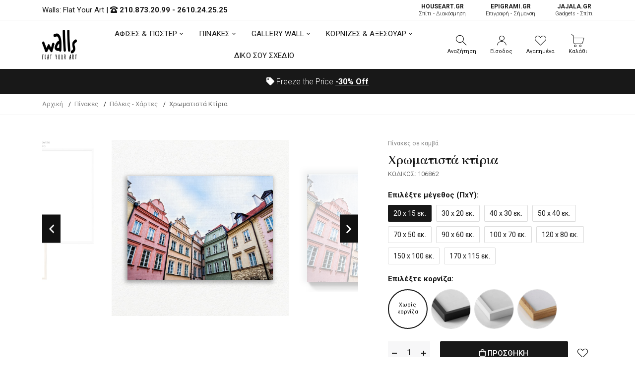

--- FILE ---
content_type: text/html; charset=UTF-8
request_url: https://walls.gr/pinakes/poleis-xartes/xromatista-ktiria-5988
body_size: 21299
content:
<!DOCTYPE html><html lang="el"><head>	<!-- Google Tag Manager -->
<script>(function(w,d,s,l,i){w[l]=w[l]||[];w[l].push({'gtm.start':
new Date().getTime(),event:'gtm.js'});var f=d.getElementsByTagName(s)[0],
j=d.createElement(s),dl=l!='dataLayer'?'&l='+l:'';j.async=true;j.src=
'https://www.googletagmanager.com/gtm.js?id='+i+dl;f.parentNode.insertBefore(j,f);
})(window,document,'script','dataLayer','GTM-KRL34MP');</script>
<!-- End Google Tag Manager -->
	<base href="https://walls.gr/">
	<meta charset="utf-8">	<meta http-equiv="X-UA-Compatible" content="IE=edge">	<meta name="viewport" content="width=device-width, initial-scale=1, minimum-scale=1, maximum-scale=1">	<title>Χρωματιστά κτίρια - 106862 - Πίνακες σε καμβά - Πόλεις - Χάρτες | Walls.gr</title>	<meta name="description" content="Δημιούργησε ένα διαφορετικό στύλ στον χώρο σου με τον πίνακα «Χρωματιστά κτίρια » απο το Walls.gr ">	<meta property="og:locale" content="el_GR">	<meta property="og:site_name" content="walls.gr">	<meta property="og:url" content="https://walls.gr/pinakes/poleis-xartes/xromatista-ktiria-5988">	<meta property="og:type" content="website">	<meta property="og:title" content="Χρωματιστά κτίρια - 106862 - Πίνακες σε καμβά - Πόλεις - Χάρτες | Walls.gr">	<meta property="og:description" content="Δημιούργησε ένα διαφορετικό στύλ στον χώρο σου με τον πίνακα «Χρωματιστά κτίρια » απο το Walls.gr ">	<link rel="canonical" href="https://walls.gr/pinakes/poleis-xartes/xromatista-ktiria-5988">		<link rel="shortcut icon" type="image/x-icon" href="images/favicon.png">
	<link href="css/vendor/bootstrap.min.css?v=1.01" rel="stylesheet">
	<link href="css/vendor/vendor.min.css" rel="stylesheet">
	<link href="css/style.css?v=1.28" rel="stylesheet">
	<link href="fonts/icomoon/icons.css" rel="stylesheet">
	<link href="fonts/font-awsome/font-awsome.css" rel="stylesheet">	<script defer data-cookieyes="cookieyes-analytics">
//load TrackerJS
!function(t,n,e,o,a){function d(t){var n=~~(Date.now()/3e5),o=document.createElement(e);o.async=!0,o.src=t+"?ts="+n;var a=document.getElementsByTagName(e)[0];a.parentNode.insertBefore(o,a)}t.MooTrackerObject=a,t[a]=t[a]||function(){return t[a].q?void t[a].q.push(arguments):void(t[a].q=[arguments])},window.attachEvent?window.attachEvent("onload",d.bind(this,o)):window.addEventListener("load",d.bind(this,o),!1)}(window,document,"script","//cdn.stat-track.com/statics/moosend-tracking.min.js","mootrack");
//tracker has to be initialized otherwise it will generate warnings and wont sendtracking events
mootrack('init', '92e48889-7b5f-44f4-8747-39c4e28266c4');
mootrack('trackPageView');
</script>
<script src="https://cdn.userway.org/widget.js" data-account="3TrfFISByb"></script>
</head><body class="walls-product">	<!-- Google Tag Manager (noscript) -->
<noscript><iframe src="https://www.googletagmanager.com/ns.html?id=GTM-KRL34MP"
height="0" width="0" style="display:none;visibility:hidden"></iframe></noscript>
<!-- End Google Tag Manager (noscript) -->	<header class="hdr-wrap">	<div class="hdr-content hdr-content-sticky">		<div class="container">			<div class="row">				<div class="col-auto show-mobile">					<div class="menu-toggle">						<span role="button" class="mobilemenu-toggle" title="Mobile Menu"><em class="icon fal fa-bars"></em></span>					</div>				</div>				<div class="col-auto hdr-logo">					<a href="https://walls.gr/" class="logo"><img src="images/logo.png" srcset="images/logo.png" width="70" height="60" alt="Walls: Flat Your Art "></a>				</div>				<div class="hdr-nav hide-mobile nav-holder-s"></div>				<div class="hdr-links-wrap col-auto ml-auto">					<div class="hdr-inline-link">						<div class="search_container_desktop">							<div class="dropdn dropdn_search dropdn_fullwidth">								<span role="button" class="dropdn-link js-dropdn-link only-icon" title="Αναζήτηση"><em class="icon-search"></em><span class="dropdn-link-txt">Αναζήτηση</span></span>								<div class="dropdn-content">									<div class="container">										<form id="search-mob" method="get" action="javascript:void(0);" class="search search-off-popular">											<label for="mobile-search" style="display:none;">Αναζήτηση</label>											<input name="search-mob" id="mobile-search" type="search" class="search-input input-empty" placeholder="Αναζήτηση..." required>											<button type="submit" class="search-button"><em class="icon-search"></em><span style="display:none;">Αναζήτηση</span></button>											<span role="button" class="search-close js-dropdn-close" title="Close Search Bar"><em class="icon-close-thin"></em></span>										</form>									</div>								</div>							</div>						</div>						 <div class="dropdn dropdn_account dropdn_fullheight">						 															<a href="https://walls.gr/account-create" class="dropdn-link js-dropdn-link only-icon" title="Είσοδος"><em class="icon-user"></em><span class="dropdn-link-txt">Είσοδος</span></a>													</div>						<div class="dropdn dropdn_wishlist">							<a href="https://walls.gr/wishlist" class="dropdn-link only-icon wishlist-link" title="Αγαπημένα">								<em class="icon-heart"></em>																<span class="dropdn-link-txt wl-badge">Αγαπημένα</span>							</a>						</div>						<div class="dropdn dropdn_fullheight minicart">							<span role="button" class="dropdn-link only-icon js-dropdn-link minicart-link only-icon" data-panel="#dropdnMinicart" title="Καλάθι">								<em class="icon-cart"></em>																<span class="dropdn-link-txt wl-cart">Καλάθι</span>							</span>						</div>					</div>				</div>			</div>		</div>	</div>	<div class="hdr hdr-style2">		<div class="hdr-topline js-hdr-top">			<div class="container">				<div class="row">					<div class="col hdr-topline-left">						<div class="hdr-line-separate">							<span>Walls: Flat Your Art </span> | 							<em class="fas fa-phone-rotary"></em> <strong><a rel="nofollow" href="tel:+302108732099">210.873.20.99</a> - <a rel="nofollow" href="tel:+302610242525">2610.24.25.25</a></strong>						</div>					</div>					<div class="col hdr-topline-right hide-mobile">						<div class="hdr-inline-link">							<a href="https://www.houseart.gr/" target="_blank" title="Σπίτι - Διακόσμηση" class="partner-link"><span>HOUSEART.GR</span><BR>Σπίτι - Διακόσμηση</a>							<a href="https://epigrami.gr/" target="_blank" title="Επιγραφή - Σήμανση" class="partner-link"><span>ΕPIGRAMI.GR</span><BR> Επιγραφή - Σήμανση</a>														<a href="https://jajala.gr/" target="_blank" title="Gadgets - Σπίτι" class="partner-link"><span>JAJALA.GR</span><BR> Gadgets - Σπίτι</a>						</div>					</div>				</div>			</div>		</div>		<div class="hdr-content">			<div class="container">				<div class="row">					<div class="col-auto show-mobile">						<div class="menu-toggle">							<span role="button" class="mobilemenu-toggle" title="Mobile Menu"><em class="icon fal fa-bars"></em></span>						</div>					</div>					<div class="col-auto hdr-logo">						<a href="https://walls.gr/" class="logo"><img src="images/logo.png" srcset="images/logo.png"  width="70" height="60" alt="Walls: Flat Your Art "></a>					</div>					<div class="hdr-nav hide-mobile nav-holder justify-content-center px-4" style="height: 74.5px;">						<ul class="mmenu mmenu-js mmenu--withlabels">							<li class="mmenu-item--mega">								<a href="https://walls.gr/afises-poster">ΑΦΙΣΕΣ & ΠΟΣΤΕΡ</a>								<div class="mmenu-submenu mmenu-submenu--has-bottom">									<div class="mmenu-submenu-inside">										<div class="container">											<div class="mmenu-cols column-4">												<div class="mmenu-col">													<h2 class="submenu-title"><a href="https://walls.gr/afises-poster">Κατηγορίες</a></h2>													<ul class="submenu-list list-two-col">														<li><a href="https://walls.gr/afises-poster/anime">Anime</a></li><li><a href="https://walls.gr/afises-poster/video-games">Video Games</a></li><li><a href="https://walls.gr/afises-poster/animals">Animals</a></li><li><a href="https://walls.gr/afises-poster/art">Art</a></li><li><a href="https://walls.gr/afises-poster/art-photos">Art Photos</a></li><li><a href="https://walls.gr/afises-poster/christmas">Christmas</a></li><li><a href="https://walls.gr/afises-poster/eye">Eye</a></li><li><a href="https://walls.gr/afises-poster/gold-silver">Gold & Silver</a></li><li><a href="https://walls.gr/afises-poster/movie">Movie</a></li><li><a href="https://walls.gr/afises-poster/space">Space</a></li><li><a href="https://walls.gr/afises-poster/street-art">Street Art</a></li><li><a href="https://walls.gr/afises-poster/vintage">Vintage</a></li><li><a href="https://walls.gr/afises-poster/aspromaura">Ασπρόμαυρα</a></li><li><a href="https://walls.gr/afises-poster/zografoi">Ζωγράφοι</a></li><li><a href="https://walls.gr/afises-poster/ellines-zografoi">Έλληνες Ζωγράφοι</a></li><li><a href="https://walls.gr/afises-poster/louloudia">Λουλούδια</a></li><li><a href="https://walls.gr/afises-poster/minimata">Μηνύματα</a></li><li><a href="https://walls.gr/afises-poster/nautika">Ναυτικά</a></li><li><a href="https://walls.gr/afises-poster/paidika">Παιδικά</a></li><li><a href="https://walls.gr/afises-poster/poleis">Πόλεις</a></li><li><a href="https://walls.gr/afises-poster/topia">Τοπία</a></li><li><a href="https://walls.gr/afises-poster/fagito-poto">Φαγητό-Ποτό</a></li><li><a href="https://walls.gr/afises-poster/ftiaxto-monos-sou">Φτιάχτο μόνος σου</a></li><li><a href="https://walls.gr/afises-poster/fusi">Φύση</a></li><li><a href="https://walls.gr/afises-poster/xartes">Χάρτες</a></li>													</ul>												</div>												<div class="mmenu-col">													<h2 class="submenu-title"><a href="https://walls.gr/afises-poster">Δωμάτια</a></h2>													<ul class="submenu-list">														<li><a href="https://walls.gr/afises-poster/grafeio">Γραφείο</a></li><li><a href="https://walls.gr/afises-poster/kouzina-trapezaria">Κουζίνα/Τραπεζαρία</a></li><li><a href="https://walls.gr/afises-poster/krevatokamara">Κρεβατοκάμαρα</a></li><li><a href="https://walls.gr/afises-poster/paidiko-domatio">Παιδικό Δωμάτιο</a></li><li><a href="https://walls.gr/afises-poster/saloni">Σαλόνι</a></li>													</ul>													<h2 class="submenu-title"><a href="https://walls.gr/afises-toixou">Όλες οι Αφίσες Τοίχου</a></h2>												</div>												<div class="mmenu-col banner">													<div class="mmenu-bnr-wrap">														<a href="https://walls.gr/poster-me-korniza" class="image-hover-scale">															<img src="images/void.png" data-src="https://walls.gr/uploads/images/proionta/menu/poster-600x400cm.jpg" width="60" height="40" class="lazyload fade-up" alt="Πόστερ με κορνίζα">														</a>														<h2 class="submenu-title"><a href="https://walls.gr/poster-me-korniza">Πόστερ με κορνίζα</a></h2>													</div>												</div>												<div class="mmenu-col banner">													<div class="mmenu-bnr-wrap">														<a href="gift-card" class="image-hover-scale">															<img src="images/void.png" data-src="https://walls.gr/uploads/images/proionta/menu/gift-card.jpg" width="60" height="40" class="lazyload fade-up" alt="Δωροκάρτα">														</a>														<h2 class="submenu-title"><a href="https://walls.gr/gift-card">Δωροκάρτα</a></h2>													</div>												</div>											</div>										</div>									</div>								</div>							</li>							<li class="mmenu-item--mega">								<a href="https://walls.gr/pinakes">ΠΙΝΑΚΕΣ</a>								<div class="mmenu-submenu mmenu-submenu--has-bottom">									<div class="mmenu-submenu-inside">										<div class="container">																						<div class="mmenu-cols column-5">												<div class="mmenu-col">													<h2 class="submenu-title"><a href="https://walls.gr/pinakes">Πίνακες σε Καμβά</a></h2>													<ul class="submenu-list list-two-col">														<li><a href="https://walls.gr/pinakes/abstract">Abstract</a></li><li><a href="https://walls.gr/pinakes/art-photos">Art Photos</a></li><li><a href="https://walls.gr/pinakes/metallic-gold-pearl">Metallic Gold - Pearl</a></li><li><a href="https://walls.gr/pinakes/vintage">Vintage</a></li><li><a href="https://walls.gr/pinakes/aspromaura">Ασπρόμαυρα</a></li><li><a href="https://walls.gr/pinakes/zografiki">Ζωγραφική</a></li><li><a href="https://walls.gr/pinakes/zografoi">Ζωγράφοι</a></li><li><a href="https://walls.gr/pinakes/klasikoi-pinakes">Κλασικοί</a></li><li><a href="https://walls.gr/pinakes/mousiki">Μουσική</a></li><li><a href="https://walls.gr/pinakes/paidika">Παιδικά</a></li><li><a href="https://walls.gr/pinakes/poleis-xartes">Πόλεις - Χάρτες</a></li><li><a href="https://walls.gr/pinakes/romantikoi">Ρομαντικοί</a></li><li><a href="https://walls.gr/pinakes/topia">Τοπία</a></li><li><a href="https://walls.gr/pinakes/fagito-frouta">Φαγητό & Φρούτα</a></li>													</ul>												</div>												<div class="mmenu-col">													<h2 class="submenu-title"><a href="https://walls.gr/pinakes">Δωμάτια</a></h2>													<ul class="submenu-list">														<li><a href="https://walls.gr/pinakes/grafeio">Γραφείο</a></li><li><a href="https://walls.gr/pinakes/efiviko-domatio">Εφηβικό Δωμάτιο</a></li><li><a href="https://walls.gr/pinakes/kouzina-trapezaria">Κουζίνα - Τραπεζαρία</a></li><li><a href="https://walls.gr/pinakes/saloni-krevatokamara">Κρεβατοκάμαρα</a></li><li><a href="https://walls.gr/pinakes/paidiko-domatio">Παιδικό Δωμάτιο</a></li><li><a href="https://walls.gr/pinakes/saloni">Σαλόνι</a></li>													</ul>												</div>												<div class="mmenu-col">													<h2 class="submenu-title">Πίνακες</h2>													<ul class="submenu-list">														<li><a href="https://walls.gr/pinakes-etalbond">Πίνακες Etalbond</a></li>														<li><a href="https://walls.gr/pinakes-kontra-plake">Πίνακες Κόντρα Πλακέ</a></li>														<li><a href="https://walls.gr/pinakes-se-plexiglass">Πίνακες σε Plexiglass</a></li>													</ul>												</div>												<div class="mmenu-col banner">													<div class="mmenu-bnr-wrap">														<a href="pinakes-se-korniza" class="image-hover-scale">															<img src="images/void.png" data-src="https://walls.gr/uploads/images/proionta/menu/canvas-600x400cm.jpg" width="60" height="40" class="lazyload fade-up" alt="Πίνακας σε κορνίζα">														</a>														<h2 class="submenu-title"><a href="https://walls.gr/pinakes-se-korniza">Πίνακες σε κορνίζα</a></h2>													</div>												</div>												<div class="mmenu-col banner">													<div class="mmenu-bnr-wrap">														<a href="3d-pinakes" class="image-hover-scale">															<img src="images/void.png" data-src="https://walls.gr/uploads/images/proionta/menu/3d-600x400cm.jpg" width="60" height="40" class="lazyload fade-up" alt="3D Πίνακες">														</a>														<h2 class="submenu-title"><a href="https://walls.gr/3d-pinakes">3D Πίνακες</a></h2>													</div>												</div>											</div>										</div>									</div>								</div>							</li>														<li class="mmenu-item--mega">								<a href="https://walls.gr/gallery-wall">GALLERY WALL</a>								<div class="mmenu-submenu mmenu-submenu--has-bottom">									<div class="mmenu-submenu-inside">										<div class="container">											<div class="mmenu-cols column-4">												<div class="mmenu-col">													<h2 class="submenu-title"><a href="https://walls.gr/gallery-wall">Κατηγορίες</a></h2>													<ul class="submenu-list">														<li><a href="https://walls.gr/gallery-wall/vintage">Vintage</a></li><li><a href="https://walls.gr/gallery-wall/zografiki">Zωγραφική</a></li><li><a href="https://walls.gr/gallery-wall/aspromaura">Ασπρόμαυρα</a></li><li><a href="https://walls.gr/gallery-wall/asummetra">Ασύμμετρα</a></li><li><a href="https://walls.gr/gallery-wall/louloudia">Λουλούδια</a></li><li><a href="https://walls.gr/gallery-wall/monternoi">Μοντέρνοι</a></li>													</ul>												</div>												<div class="mmenu-col">													<h2 class="submenu-title"><a href="https://walls.gr/gallery-wall">Δωμάτια</a></h2>													<ul class="submenu-list">														<li><a href="https://walls.gr/gallery-wall/grafeio">Γραφείο</a></li><li><a href="https://walls.gr/gallery-wall/kouzina">Κουζίνα</a></li><li><a href="https://walls.gr/gallery-wall/paidika">Παιδικά</a></li><li><a href="https://walls.gr/gallery-wall/saloni">Σαλόνι</a></li><li><a href="https://walls.gr/gallery-wall/upnodomatio">Υπνοδωμάτιο</a></li>													</ul>												</div>												<div class="mmenu-col">													<h2 class="submenu-title"><a href="https://walls.gr/gallery-wall">Συνθέσεις</a></h2>													<ul class="submenu-list">														<li><a href="https://walls.gr/gallery-wall/diptuxa">Δίπτυχα</a></li><li><a href="https://walls.gr/gallery-wall/triptuxa">Τρίπτυχα</a></li><li><a href="https://walls.gr/gallery-wall/tetraptuxa">Τετράπτυχα</a></li>													</ul>												</div>												<div class="mmenu-col banner">													<div class="mmenu-bnr-wrap">														<a href="gift-card" class="image-hover-scale">															<img src="images/void.png" data-src="https://walls.gr/uploads/images/proionta/menu/gift-card.jpg" width="60" height="40" class="lazyload fade-up" alt="Δωροκάρτα">														</a>														<h2 class="submenu-title"><a href="https://walls.gr/gift-card">Δωροκάρτα</a></h2>													</div>												</div>											</div>										</div>									</div>								</div>							</li>																					<li class="mmenu-item--mega">								<a href="https://walls.gr/axesouar-kornizes">ΚΟΡΝΙΖΕΣ & ΑΞΕΣΟΥΑΡ</a>								<div class="mmenu-submenu mmenu-submenu--has-bottom">									<div class="mmenu-submenu-inside">										<div class="container">											<div class="mmenu-cols column-5">												<div class="mmenu-col">													<h2 class="submenu-title"><a href="https://walls.gr/axesouar-kornizes/kornizes">Κορνίζες</a></h2>													<ul class="submenu-list">														<li><a href="https://walls.gr/kornizes-axesouar/kornizes/kornizes-gia-ptuxio">Κορνίζες για Πτυχίο</a></li><li><a href="https://walls.gr/axesouar-kornizes/kornizes/xulines-kornizes">Ξύλινες Κορνίζες</a></li><li><a href="https://walls.gr/axesouar-kornizes/kornizes/magnitikes-kornizes">Μαγνητικές Κορνίζες</a></li>													</ul>												</div>												<div class="mmenu-col">													<h2 class="submenu-title">Διαστάσεις</h2>													<ul class="submenu-list">														<li><a href="https://walls.gr/kornizes-axesouar/100x70-cm">100x70 cm</a></li><li><a href="https://walls.gr/kornizes-axesouar/20x30-cm">20x30 cm</a></li><li><a href="https://walls.gr/kornizes-axesouar/30x40-cm">30x40 cm</a></li><li><a href="https://walls.gr/kornizes-axesouar/40x50-cm">40x50 cm</a></li><li><a href="https://walls.gr/kornizes-axesouar/50x70-cm">50x70 cm</a></li><li><a href="https://walls.gr/kornizes-axesouar/90x60-cm">90x60 cm</a></li>													</ul>												</div>												<div class="mmenu-col">													<h2 class="submenu-title"><a href="https://walls.gr/axesouar-kornizes/axesouar">Αξεσουάρ</a></h2>													<ul class="submenu-list">														<li><a href="https://walls.gr/axesouar/imerologia-toixou">Ημερολόγια Τοίχου</a></li>													</ul>												</div>												<div class="mmenu-col banner">													<div class="mmenu-bnr-wrap">														<a href="https://walls.gr/axesouar-kornizes/kornizes-me-ektuposi" class="image-hover-scale">															<img src="images/void.png" data-src="https://walls.gr/uploads/images/proionta/menu/kornizes-stroggiles.jpg" width="60" height="40" class="lazyload fade-up" alt="Κορνίζες με Εκτύπωση">														</a>														<h2 class="submenu-title"><a href="https://walls.gr/axesouar-kornizes/kornizes-me-ektuposi">Κορνίζες με Εκτύπωση</a></h2>													</div>												</div>												<div class="mmenu-col banner">													<div class="mmenu-bnr-wrap">														<a href="gift-card" class="image-hover-scale">															<img src="images/void.png" data-src="https://walls.gr/uploads/images/proionta/menu/gift-card.jpg" width="60" height="40" class="lazyload fade-up" alt="Δωροκάρτα">														</a>														<h2 class="submenu-title"><a href="https://walls.gr/gift-card">Δωροκάρτα</a></h2>													</div>												</div>											</div>										</div>									</div>								</div>							</li>							<li>								<a href="https://walls.gr/diko-sou-sxedio">ΔΙΚΟ ΣΟΥ ΣΧΕΔΙΟ</a>							</li>						</ul>					</div>					<div class="hdr-links-wrap col-auto ml-auto">						<div class="hdr-inline-link">							<div class="search_container_desktop">								<div class="dropdn dropdn_search dropdn_fullwidth">									<span role="button" class="dropdn-link js-dropdn-link only-icon" title="Αναζήτηση"><em class="icon-search"></em><span class="dropdn-link-txt">Αναζήτηση</span></span>									<div class="dropdn-content" style="max-height: 502px; top: 91px;">										<div class="container">											<form id="search" method="get" action="javascript:void(0);" class="search search-off-popular">												<label for="q" style="display:none;">Αναζήτηση</label>												<input type="search" name="search" id="q" class="search-input input-empty" placeholder="Αναζήτηση με λέξεις κλειδιά ή κωδικό..." required>												<button type="submit" class="search-button"><em class="icon-search"></em><span style="display:none;">Αναζήτηση</span></button>												<span role="button" class="search-close js-dropdn-close" title="Close Search Bar"><em class="icon-close-thin"></em></span>											</form>										</div>									</div>								</div>							</div>							<div class="dropdn dropdn_account dropdn_fullheight">																								<a href="https://walls.gr/account-create" class="dropdn-link js-dropdn-link- only-icon" title="Είσοδος"><em class="icon-user"></em><span class="dropdn-link-txt">Είσοδος</span></a>															</div>							<div class="dropdn dropdn_wishlist">								<a href="https://walls.gr/wishlist" class="dropdn-link only-icon wishlist-link" title="Αγαπημένα">									<em class="icon-heart"></em>																		<span class="dropdn-link-txt wl-badge">Αγαπημένα</span>								</a>							</div>							<div class="dropdn dropdn_fullheight minicart">								<span role="button" class="dropdn-link only-icon js-dropdn-link minicart-link" data-panel="#dropdnMinicart" title="Καλάθι">									<em class="icon-cart"></em>																		<span class="dropdn-link-txt wl-cart">Καλάθι</span>								</span>							</div>						</div>					</div>				</div>			</div>		</div>		<div class="hdr-promoline hdr-topline hdr-topline--dark" >			<div class="container">				<div class="row">					<div class="col text-center">						<div class="custom-text js-custom-text-carousel" data-slick='{"speed": 1000, "autoplaySpeed": 3000}'>														<div class="custom-text-item"><em class="fas fa-tag"></em> Freeze the Price <span><a href="https://walls.gr/freeze-the-price" title="<span>-30%</span> Off" style="text-decoration:underline"><span>-30%</span> Off</a></span></div>						</div>					</div>				</div>			</div>		</div>	</div></header><div class="header-side-panel">	<div class="mobilemenu js-push-mbmenu">		<div class="mobilemenu-content">			<div class="mobilemenu-close mobilemenu-toggle"><em class="fal fa-times"></em></div>			<div class="mobilemenu-scroll">				<div class="mobilemenu-search"></div>				<div class="nav-wrapper show-menu">					<div class="nav-toggle">						<span class="nav-back"><em class="icon-angle-left"></em></span>						<span class="nav-title"></span>					</div>					<ul class="nav nav-level-1">						<li>							<a href="javascript:void(0);">								ΑΦΙΣΕΣ & ΠΟΣΤΕΡ <span class="arrow"><em class="icon-angle-right"></em></span>							</a>							<ul class="nav-level-2">								<li class="nav-viewall"><a href="https://walls.gr/afises-poster">Δείτε τα όλα <em class="fal fa-long-arrow-right"></em></a></li>								<li><a href="https://walls.gr/afises-poster/anime">Anime</a><span class="arrow"><em class="icon-angle-right"></em></span><ul class="nav-level-2"><li class="nav-viewall"><a href="https://walls.gr/afises-poster/anime">Δείτε τα όλα <em class="fal fa-long-arrow-right"></em></a></li><li ><a href="https://walls.gr/afises-poster/anime/one-piece">One Piece</a></li><li ><a href="https://walls.gr/afises-poster/anime/naruto-boruto">Naruto - Boruto</a></li><li ><a href="https://walls.gr/afises-poster/anime/jujutsu-kaisen">Jujutsu Kaisen</a></li><li ><a href="https://walls.gr/afises-poster/anime/attack-on-titan">Attack on Titan</a></li><li ><a href="https://walls.gr/afises-poster/anime/bleach">Bleach</a></li><li ><a href="https://walls.gr/afises-poster/anime/chainsaw-man">Chainsaw Man</a></li><li ><a href="https://walls.gr/afises-poster/anime/death-note">Death Note</a></li><li ><a href="https://walls.gr/afises-poster/anime/demon-slayer">Demon Slayer</a></li><li ><a href="https://walls.gr/afises-poster/anime/dragon-ball">Dragon Ball</a></li><li ><a href="https://walls.gr/afises-poster/anime/fullmetal-alchemist">Fullmetal Alchemist</a></li><li ><a href="https://walls.gr/afises-poster/anime/jojos-bizarre-adventure">Jojo's Bizarre Adventure</a></li><li ><a href="https://walls.gr/afises-poster/anime/my-hero-academia">My Hero Academia</a></li><li ><a href="https://walls.gr/afises-poster/anime/one-punch-man">One Punch Man</a></li><li ><a href="https://walls.gr/afises-poster/anime/sword-art-online">Sword Art Online</a></li><li ><a href="https://walls.gr/afises-poster/anime/tokyo-ghoul">Tokyo Ghoul</a></li><li ><a href="https://walls.gr/afises-poster/anime/yu-gi-oh">Yu-Gi-Oh</a></li></ul></li><li><a href="https://walls.gr/afises-poster/video-games">Video Games</a><span class="arrow"><em class="icon-angle-right"></em></span><ul class="nav-level-2"><li class="nav-viewall"><a href="https://walls.gr/afises-poster/video-games">Δείτε τα όλα <em class="fal fa-long-arrow-right"></em></a></li><li ><a href="https://walls.gr/afises-poster/video-games/assassins-creed">Assassin's Creed</a></li><li ><a href="https://walls.gr/afises-poster/video-games/call-of-duty">Call of Duty</a></li><li ><a href="https://walls.gr/afises-poster/video-games/fortnite">Fortnite</a></li><li ><a href="https://walls.gr/afises-poster/video-games/god-of-war">God of War</a></li><li ><a href="https://walls.gr/afises-poster/video-games/grand-theft-auto">Grand Theft Auto</a></li><li ><a href="https://walls.gr/afises-poster/video-games/league-of-legends">League of Legends</a></li><li ><a href="https://walls.gr/afises-poster/video-games/red-dead-redemption">Red Dead Redemption</a></li><li ><a href="https://walls.gr/afises-poster/video-games/sekiro">Sekiro</a></li><li ><a href="https://walls.gr/afises-poster/video-games/spiderman">Spiderman</a></li><li ><a href="https://walls.gr/afises-poster/video-games/street-fighter">Street Fighter</a></li><li ><a href="https://walls.gr/afises-poster/video-games/the-last-of-us">The Last of Us</a></li><li ><a href="https://walls.gr/afises-poster/video-games/the-witcher">The Witcher</a></li><li ><a href="https://walls.gr/afises-poster/video-games/tomb-raider">Tomb Raider</a></li><li ><a href="https://walls.gr/afises-poster/video-games/zelda">Zelda</a></li></ul></li><li><a href="https://walls.gr/afises-poster/animals">Animals</a></li><li><a href="https://walls.gr/afises-poster/art">Art</a><span class="arrow"><em class="icon-angle-right"></em></span><ul class="nav-level-2"><li class="nav-viewall"><a href="https://walls.gr/afises-poster/art">Δείτε τα όλα <em class="fal fa-long-arrow-right"></em></a></li><li ><a href="https://walls.gr/afises-poster/art/abstract">Abstract</a></li><li ><a href="https://walls.gr/afises-poster/art/illustration">Illustration</a></li><li ><a href="https://walls.gr/afises-poster/art/japanese">Japanese</a></li><li ><a href="https://walls.gr/afises-poster/art/line-art">Line Art</a></li><li ><a href="https://walls.gr/afises-poster/art/minimalist">Minimalist</a></li><li ><a href="https://walls.gr/afises-poster/art/akouarela">Ακουαρέλα</a></li><li ><a href="https://walls.gr/afises-poster/art/fibonacci-sequence">Fibonacci Sequence</a></li><li ><a href="https://walls.gr/afises-poster/art/music">Music</a></li></ul></li><li><a href="https://walls.gr/afises-poster/art-photos">Art Photos</a></li><li><a href="https://walls.gr/afises-poster/christmas">Christmas</a></li><li><a href="https://walls.gr/afises-poster/eye">Eye</a></li><li><a href="https://walls.gr/afises-poster/gold-silver">Gold & Silver</a></li><li><a href="https://walls.gr/afises-poster/movie">Movie</a><span class="arrow"><em class="icon-angle-right"></em></span><ul class="nav-level-2"><li class="nav-viewall"><a href="https://walls.gr/afises-poster/movie">Δείτε τα όλα <em class="fal fa-long-arrow-right"></em></a></li><li ><a href="https://walls.gr/afises-poster/movie/ellinikos-kinimatografos">Ελληνικός Κινηματογράφος</a></li><li ><a href="https://walls.gr/afises-poster/movie/xenos-kinimatografos">Ξένος Κινηματογράφος</a></li></ul></li><li><a href="https://walls.gr/afises-poster/space">Space</a></li><li><a href="https://walls.gr/afises-poster/street-art">Street Art</a></li><li><a href="https://walls.gr/afises-poster/vintage">Vintage</a><span class="arrow"><em class="icon-angle-right"></em></span><ul class="nav-level-2"><li class="nav-viewall"><a href="https://walls.gr/afises-poster/vintage">Δείτε τα όλα <em class="fal fa-long-arrow-right"></em></a></li><li ><a href="https://walls.gr/afises-poster/vintage/palies-diafimiseis">Παλιές Διαφημίσεις</a></li></ul></li><li><a href="https://walls.gr/afises-poster/aspromaura">Ασπρόμαυρα</a></li><li><a href="https://walls.gr/afises-poster/zografoi">Ζωγράφοι</a><span class="arrow"><em class="icon-angle-right"></em></span><ul class="nav-level-2"><li class="nav-viewall"><a href="https://walls.gr/afises-poster/zografoi">Δείτε τα όλα <em class="fal fa-long-arrow-right"></em></a></li><li ><a href="https://walls.gr/afises-poster/zografoi/amadeo-modigliani">Amadeo Modigliani</a></li><li ><a href="https://walls.gr/afises-poster/zografoi/andy-warhol">Andy Warhol</a></li><li ><a href="https://walls.gr/afises-poster/zografoi/banksy">Banksy</a></li><li ><a href="https://walls.gr/afises-poster/zografoi/caravaggio">Caravaggio</a></li><li ><a href="https://walls.gr/afises-poster/zografoi/claude-monet">Claude Monet</a></li><li ><a href="https://walls.gr/afises-poster/zografoi/edvard-munch">Edvard Munch</a></li><li ><a href="https://walls.gr/afises-poster/zografoi/egon-schiele">Egon Schiele</a></li><li ><a href="https://walls.gr/afises-poster/zografoi/frida-kahlo">Frida Kahlo</a></li><li ><a href="https://walls.gr/afises-poster/zografoi/gustav-klimt">Gustav Klimt</a></li><li ><a href="https://walls.gr/afises-poster/zografoi/henri-matisse">Henri Matisse</a></li><li ><a href="https://walls.gr/afises-poster/zografoi/joan-mir">Joan Miró</a></li><li ><a href="https://walls.gr/afises-poster/zografoi/mark-rothko">Mark Rothko</a></li><li ><a href="https://walls.gr/afises-poster/zografoi/milton-glaser">Milton Glaser</a></li><li ><a href="https://walls.gr/afises-poster/zografoi/pablo-picasso">Pablo Picasso</a></li><li ><a href="https://walls.gr/afises-poster/zografoi/paul-klee">Paul Klee</a></li><li ><a href="https://walls.gr/afises-poster/zografoi/roy-lichtenstein">Roy Lichtenstein</a></li><li ><a href="https://walls.gr/afises-poster/zografoi/vincent-van-gogh">Vincent van Gogh</a></li><li ><a href="https://walls.gr/afises-poster/zografoi/wassily-kandinsky">Wassily Kandinsky</a></li><li ><a href="https://walls.gr/afises-poster/zografoi/yayoi-kusama">Yayoi Kusama</a></li></ul></li><li><a href="https://walls.gr/afises-poster/ellines-zografoi">Έλληνες Ζωγράφοι</a><span class="arrow"><em class="icon-angle-right"></em></span><ul class="nav-level-2"><li class="nav-viewall"><a href="https://walls.gr/afises-poster/ellines-zografoi">Δείτε τα όλα <em class="fal fa-long-arrow-right"></em></a></li><li ><a href="https://walls.gr/afises-poster/ellines-zografoi/nikos-eggonopoulos">Νίκος Εγγονόπουλος</a></li></ul></li><li><a href="https://walls.gr/afises-poster/louloudia">Λουλούδια</a></li><li><a href="https://walls.gr/afises-poster/minimata">Μηνύματα</a></li><li><a href="https://walls.gr/afises-poster/nautika">Ναυτικά</a></li><li><a href="https://walls.gr/afises-poster/paidika">Παιδικά</a></li><li><a href="https://walls.gr/afises-poster/poleis">Πόλεις</a></li><li><a href="https://walls.gr/afises-poster/topia">Τοπία</a></li><li><a href="https://walls.gr/afises-poster/fagito-poto">Φαγητό-Ποτό</a></li><li><a href="https://walls.gr/afises-poster/ftiaxto-monos-sou">Φτιάχτο μόνος σου</a></li><li><a href="https://walls.gr/afises-poster/fusi">Φύση</a></li><li><a href="https://walls.gr/afises-poster/xartes">Χάρτες</a></li>							</ul>						</li>						<li>							<a href="https://walls.gr/poster-me-korniza">ΠΟΣΤΕΡ ΜΕ ΚΟΡΝΙΖΑ</a>						</li>						<li>							<a href="javascript:void(0);">								ΠΙΝΑΚΕΣ <span class="arrow"><em class="icon-angle-right"></em></span>							</a>							<ul class="nav-level-2">								<li class="nav-viewall"><a href="https://walls.gr/pinakes">Δείτε τα όλα <em class="fal fa-long-arrow-right"></em></a></li>								<li><a href="https://walls.gr/pinakes/abstract">Abstract</a></li><li><a href="https://walls.gr/pinakes/art-photos">Art Photos</a></li><li><a href="https://walls.gr/pinakes/metallic-gold-pearl">Metallic Gold - Pearl</a></li><li><a href="https://walls.gr/pinakes/vintage">Vintage</a></li><li><a href="https://walls.gr/pinakes/aspromaura">Ασπρόμαυρα</a></li><li><a href="https://walls.gr/pinakes/zografiki">Ζωγραφική</a></li><li><a href="https://walls.gr/pinakes/zografoi">Ζωγράφοι</a><span class="arrow"><em class="icon-angle-right"></em></span><ul class="nav-level-2"><li class="nav-viewall"><a href="https://walls.gr/pinakes/zografoi">Δείτε τα όλα <em class="fal fa-long-arrow-right"></em></a></li><li ><a href="https://walls.gr/pinakes/zografoi/leonardo-da-vinci">Leonardo Da Vinci</a></li><li ><a href="https://walls.gr/pinakes/zografoi/renoir">Renoir</a></li><li ><a href="https://walls.gr/pinakes/zografoi/paul-cezanne">Paul Cezanne</a></li><li ><a href="https://walls.gr/pinakes/zografoi/el-greco">El Greco</a></li><li ><a href="https://walls.gr/pinakes/zografoi/francisco-goya">Francisco Goya</a></li></ul></li><li><a href="https://walls.gr/pinakes/klasikoi-pinakes">Κλασικοί</a></li><li><a href="https://walls.gr/pinakes/mousiki">Μουσική</a></li><li><a href="https://walls.gr/pinakes/paidika">Παιδικά</a></li><li><a href="https://walls.gr/pinakes/poleis-xartes">Πόλεις - Χάρτες</a></li><li><a href="https://walls.gr/pinakes/romantikoi">Ρομαντικοί</a></li><li><a href="https://walls.gr/pinakes/topia">Τοπία</a></li><li><a href="https://walls.gr/pinakes/fagito-frouta">Φαγητό & Φρούτα</a></li>							</ul>						</li>						<li>							<a href="https://walls.gr/pinakes-se-korniza">ΠΙΝΑΚΕΣ ΣΕ ΚΟΡΝΙΖΑ</a>						</li>						<li>							<a href="https://walls.gr/3d-pinakes">3D ΠΙΝΑΚΕΣ</a>						</li>						<li>							<a href="https://walls.gr/pinakes-etalbond">ΠΙΝΑΚΕΣ ETALBOND</a>						</li>						<li>							<a href="https://walls.gr/pinakes-kontra-plake">ΠΙΝΑΚΕΣ ΚΟΝΤΡΑ ΠΛΑΚΕ</a>						</li>						<li>							<a href="https://walls.gr/pinakes-se-plexiglass">ΠΙΝΑΚΕΣ ΣΕ PLEXIGLASS</a>						</li>						<li>							<a href="https://walls.gr/gallery-wall">GALLERY WALL</a>						</li>						<li>							<a href="https://walls.gr/axesouar-kornizes/kornizes">ΚΟΡΝΙΖΕΣ</a>						</li>						<li>							<a href="https://walls.gr/axesouar-kornizes/axesouar">ΑΞΕΣΟΥΑΡ</a>						</li>						<li>							<a href="https://walls.gr/axesouar-kornizes/kornizes-me-ektuposi">ΚΟΡΝΙΖΕΣ ΜΕ ΕΚΤΥΠΩΣΗ</a>						</li>						<li>							<a href="https://walls.gr/diko-sou-sxedio">ΔΙΚΟ ΣΟΥ ΣΧΕΔΙΟ</a>						</li>						<li>							<a href="https://walls.gr/gift-card">ΔΩΡΟΚΑΡΤΑ</a>						</li>						<li>							<a href="https://walls.gr/autokollita">ΑΥΤΟΚΟΛΛΗΤΑ</a>						</li>						<li>							<a href="https://walls.gr/tapetsaries">ΤΑΠΕΤΣΑΡΙΕΣ</a>						</li>					</ul>				</div>				<div class="mobilemenu-bottom">					<div class="mobilemenu-currency">						<div class="dropdn_currency">							<div class="dropdn dropdn_caret">								<span role="button" class="dropdn-link js-dropdn-link">ΠΛΗΡΟΦΟΡΙΕΣ<em class="icon-angle-down"></em></span>								<div class="dropdn-content">									<ul>										<li><a href="https://walls.gr/sxetika-me-emas" title="Σχετικά με εμάς"><span>Σχετικά με εμάς</span></a></li><li><a href="https://walls.gr/ta-proionta-mas" title="Τα προϊόντα μας"><span>Τα προϊόντα μας</span></a></li><li><a href="https://walls.gr/exupiretisi-pelaton" title="Εξυπηρέτηση Πελατών"><span>Εξυπηρέτηση Πελατών</span></a></li><li><a href="https://walls.gr/suxnes-erotiseis" title="Συχνές Ερωτήσεις"><span>Συχνές Ερωτήσεις</span></a></li>										<li>											<a href="https://walls.gr/blog"><span>Άρθρα</span></a>										</li>										<li class="active-">											<a href="https://walls.gr/epikoinonia"><span>Επικοινωνία</span></a>										</li>										<li>											<a href="https://walls.gr/sinergasia-xondrikis"><span>Συνεργασία χονδρικής</span></a>										</li>									</ul>								</div>							</div>						</div>						<div class="dropdn_currency">							<div class="dropdn dropdn_caret">								<span role="button" class="dropdn-link js-dropdn-link">ΛΟΓΑΡΙΑΣΜΟΣ<em class="icon-angle-down"></em></span>								<div class="dropdn-content">									<ul>										<li><a href="https://walls.gr/oroi-kai-proupotheseis" title="Όροι και Προϋποθέσεις"><span>Όροι και Προϋποθέσεις</span></a></li><li><a href="https://walls.gr/politiki-aporritou" title="Πολιτική Απορρήτου"><span>Πολιτική Απορρήτου</span></a></li><li><a href="https://walls.gr/tropoi-apostolis" title="Τρόποι Αποστολής"><span>Τρόποι Αποστολής</span></a></li><li><a href="https://walls.gr/tropoi-pliromis" title="Τρόποι Πληρωμής"><span>Τρόποι Πληρωμής</span></a></li><li><a href="https://walls.gr/politiki-epistrofon" title="Πολιτική Επιστροφών"><span>Πολιτική Επιστροφών</span></a></li>									</ul>								</div>							</div>						</div>					</div>				</div>			</div>		</div>	</div>		<div class="dropdn-content minicart-drop" id="dropdnMinicart">		<div class="dropdn-content-block">			<div class="dropdn-close"><span class="js-dropdn-close"><em class="fal fa-times"></em></span></div>			<div class="minicart-drop-content js-dropdn-content-scroll">								<div class="minicart-empty js-minicart-empty d-none">					<div class="minicart-empty-text">Το καλάθι είναι άδειο</div>					<div class="minicart-empty-icon">						<em class="icon-shopping-bag"></em>						<svg version="1.1" xmlns="http://www.w3.org/2000/svg" x="0px" y="0px" viewBox="0 0 306 262" style="enable-background: new 0 0 306 262;" xml:space="preserve">							<path class="st0" d="M78.1,59.5c0,0-37.3,22-26.7,85s59.7,237,142.7,283s193,56,313-84s21-206-69-240s-249.4-67-309-60C94.6,47.6,78.1,59.5,78.1,59.5z" />						</svg>					</div>				</div>							</div>			<div class="minicart-drop-fixed js-hide-empty">				<div class="loader-horizontal-sm js-loader-horizontal-sm" data-loader-horizontal=""><span></span></div>				<div class="minicart-drop-total js-minicart-drop-total row no-gutters align-items-center">					<div class="minicart-drop-total-txt col-auto heading-font">ΣΥΝΟΛΟ ΠΑΡΑΓΓΕΛΙΑΣ</div>					<div class="minicart-drop-total-price col" data-header-cart-total="">65,45 &euro;</div>				</div>				<div class="minicart-drop-actions">					<a href="https://walls.gr/checkout" class="btn btn--md"><span>ΠΛΗΡΩΜΗ</span><em class="fal fa-long-arrow-right"></em></a>				</div>				<div class="payment-cards mb-2">					<img src="images/void.png" data-src="images/payment3.png" width="450" height="25" alt="Αγορές με Πιστωτική / Χρεωστική κάρτα / PayPal">				</div>							</div>		</div>		<div class="drop-overlay js-dropdn-close"></div>	</div></div>	<div class="page-content">		<div class="holder breadcrumbs-wrap mt-0">			<div class="container">				<ul class="breadcrumbs" itemscope itemtype="http://schema.org/BreadcrumbList">					<li class="breadcrumb-item" itemprop="itemListElement" itemscope itemtype="http://schema.org/ListItem">						<a itemprop="item" title="Αρχική" href="https://walls.gr/">						<span itemprop="name">Αρχική</span></a>						<meta itemprop="position" content="1">					</li>					<li class="breadcrumb-item" itemprop="itemListElement" itemscope itemtype="http://schema.org/ListItem">
<a itemprop="item" title="Πίνακες" href="pinakes">
<span itemprop="name">Πίνακες</span></a>
<meta itemprop="position" content="2">
</li>
<li class="breadcrumb-item active" aria-current="page" itemprop="itemListElement" itemscope itemtype="http://schema.org/ListItem">
<a itemprop="item" title="Πόλεις - Χάρτες" href="pinakes/poleis-xartes">
<span itemprop="name">Πόλεις - Χάρτες</span></a>
<meta itemprop="position" content="3">
</li>
					<li><span>Χρωματιστά κτίρια</span></li>				</ul>			</div>		</div>		<div class="holder mt-2 mt-md-5">			<div class="container">				<div class="row prd-block prd-block--prv-left prd-block--prv-double" id="prdGallery">					<div class="col-md-11 col-sm-18 aside aside--left">						<div id="def" class="centerMode horizontal canvas  no-frame">							<!-- canvas / poster ////vertical / horizontal / square //////// no-frame / black-frame / white-frame / wood-frame -->														<div class="item item-framed" style="background:url(https://walls.gr/images/temp/bg-wall.jpg); background-repeat: no-repeat; background-size:cover">																<div class="design-one">																		<!-- shadow////shadow-canvas -->									<img class="shadow-canvas" src="https://walls.gr/images/img/images/proionta/pinakes-se-kamva/106862/pinakes-se-kamva-poleis-xartes-pr-xromatista-ktiria.jpg" alt="Πίνακας με Χρωματιστά κτίρια σε Πόλη" title="Πίνακας με Χρωματιστά κτίρια σε Πόλη">								</div>							</div>							<div class="item" data-id="" data-pos="0"><img src="https://walls.gr/images/box/images/proionta/pinakes-se-kamva/106862/pinakes-se-kamva-poleis-xartes-xromatista-ktiria-700x700.jpg" alt="Χρωματιστά κτίρια σε Πίνακα σε καμβά" title="Χρωματιστά κτίρια σε Πίνακα σε καμβά"></div><div class="item" data-id="" data-pos="1"><img src="https://walls.gr/images/box/images/proionta/pinakes-se-kamva/106862/pinakes-se-kamva-me-telaro-poleis-xartes-xromatista-ktiria-700x700.jpg" alt="Χρωματιστά κτίρια σε Πίνακα σε καμβά με τελάρο" title="Χρωματιστά κτίρια σε Πίνακα σε καμβά με τελάρο"></div><div class="item" data-id="" data-pos="2"><img src="https://walls.gr/images/box/images/proionta/pinakes-se-kamva/106862/monternoi-pinakes-toixou-xromatista-ktiria-700x700.jpg" alt="Χρωματιστά κτίρια σε Πίνακα σε καμβά για την διακόσμηση τοίχου" title="Χρωματιστά κτίρια σε Πίνακα σε καμβά για την διακόσμηση τοίχου"></div><div class="item" data-id="" data-pos="3"><img src="https://walls.gr/images/box/images/proionta/pinakes-se-kamva/106862/pinakes-me-korniza-gia-saloni-poleis-xartes-xromatista-ktiria-700x700.jpg" alt="Χρωματιστά κτίρια σε Πίνακα σε καμβά για το σαλόνι" title="Χρωματιστά κτίρια σε Πίνακα σε καμβά για το σαλόνι"></div><div class="item" data-id="" data-pos="4"><img src="https://walls.gr/images/box/images/proionta/pinakes-se-kamva/106862/pinakes-se-kamva-gia-saloni-poleis-xartes-xromatista-ktiria-700x700.jpg" alt="Χρωματιστά κτίρια σε Πίνακα σε καμβά με κορνίζα" title="Χρωματιστά κτίρια σε Πίνακα σε καμβά με κορνίζα"></div><div class="item" data-id="" data-pos="5"><img src="https://walls.gr/images/box/images/proionta/pinakes-se-kamva/106862/pinakes-kadra-toixou-xromatista-ktiria-700x700.jpg" alt="Χρωματιστά κτίρια σε έτοιμους πίνακες με τελάρο και κορνίζα" title="Χρωματιστά κτίρια σε έτοιμους πίνακες με τελάρο και κορνίζα"></div><div class="item"><img src="https://walls.gr/images/box/images/proionta/info/canvas/product-canvas-1-700x700.jpg" alt="" title=""></div><div class="item"><img src="https://walls.gr/images/box/images/proionta/info/canvas/telaro-1-700x700.jpg" alt="" title=""></div><div class="item"><img src="https://walls.gr/images/box/images/proionta/info/poster/xrwmata-kornizas-2-700x700.jpg" alt="" title=""></div>						</div>					</div>					<div class="col-md-7 col-sm-18 mt-1 mt-md-0">						<div class="prd-block_info prd-block_info--style1">							<div class="prd-holder mt-md-0">								<div class="prd-block_categ">Πίνακες σε καμβά</div>								<div class="prd-block_title-wrap">									<h1 class="prd-block_title heading-font">Χρωματιστά κτίρια</h1>								</div>								<div class="prd-block_sku">ΚΩΔΙΚΟΣ: 106862</div>							</div>							<div class="prd-block_price prd-block_price--style2" id="product-price">															</div>							<div class="order-md-100">								<form method="post" action="javascript:void(0)" id="add_product_form">									<div class="prd-block_options">										<div class="prd-size">
	<div class="option-label">Επιλέξτε μέγεθος (ΠxΥ):</div>
	<ul class="size-list js-size-list" data-select-id="SingleOptionSelector-1" id="dimension">
	<li class="active"><a href="javascript:void(0);" data-id="17" data-value="20 x 15 εκ." data-w="20" data-h="15" data-e=""><span class="value">20 x 15 εκ.</span></a></li><li><a href="javascript:void(0);" data-id="18" data-value="30 x 20 εκ." data-w="30" data-h="20" data-e=""><span class="value">30 x 20 εκ.</span></a></li><li><a href="javascript:void(0);" data-id="19" data-value="40 x 30 εκ." data-w="40" data-h="30" data-e=""><span class="value">40 x 30 εκ.</span></a></li><li><a href="javascript:void(0);" data-id="20" data-value="50 x 40 εκ." data-w="50" data-h="40" data-e=""><span class="value">50 x 40 εκ.</span></a></li><li><a href="javascript:void(0);" data-id="21" data-value="70 x 50 εκ." data-w="70" data-h="50" data-e=""><span class="value">70 x 50 εκ.</span></a></li><li><a href="javascript:void(0);" data-id="22" data-value="90 x 60 εκ." data-w="90" data-h="60" data-e=""><span class="value">90 x 60 εκ.</span></a></li><li><a href="javascript:void(0);" data-id="23" data-value="100 x 70 εκ." data-w="100" data-h="70" data-e=""><span class="value">100 x 70 εκ.</span></a></li><li><a href="javascript:void(0);" data-id="31" data-value="120 x 80 εκ." data-w="120" data-h="80" data-e=""><span class="value">120 x 80 εκ.</span></a></li><li><a href="javascript:void(0);" data-id="32" data-value="150 x 100 εκ." data-w="150" data-h="100" data-e=""><span class="value">150 x 100 εκ.</span></a></li><li><a href="javascript:void(0);" data-id="33" data-value="170 x 115 εκ." data-w="170" data-h="115" data-e=""><span class="value">170 x 115 εκ.</span></a></li>	</ul>
</div>
<div class="prd-color">
	<div class="option-label">Επιλέξτε κορνίζα:</div>
	<ul class="images-list js-size-list5"><!--remove 5-->
		<li  class="active" >
			<a href="javascript:void(0);" class="getCal" data-f="0" data-id="no-frame" data-value="Χωρίς κορνίζα" data-toggle="tooltip" data-placement="top" data-original-title="Χωρίς κορνίζα" title="Χωρίς κορνίζα">
				<span class="image-container image-container--product">
					<div class="info">Χωρίς κορνίζα</div>
				</span>
			</a>
		</li>
		<li >
			<a href="javascript:void(0);" class="getCal" data-f="2" data-id="black-frame" data-value="Μαύρη κορνίζα" data-toggle="tooltip" data-placement="top" data-original-title="Μαύρη κορνίζα" title="Μαύρη κορνίζα">
				<span class="image-container image-container--product">
					<img src="images/temp/frame-black.jpg" alt="Μαύρη κορνίζα">
				</span>
			</a>
		</li>
		<li >
			<a href="javascript:void(0);" class="getCal" data-f="3" data-id="white-frame" data-value="Λευκή κορνίζα" data-toggle="tooltip" data-placement="top" data-original-title="Λευκή κορνίζα" title="Λευκή κορνίζα">
				<span class="image-container image-container--product">
					<img src="images/temp/frame-white.jpg" alt="Λευκή κορνίζα">
				</span>
			</a>
		</li>
		<li >
			<a href="javascript:void(0);" class="getCal" data-f="1" data-id="wood-frame" data-value="Φυσική κορνίζα" data-toggle="tooltip" data-placement="top" data-original-title="Φυσική κορνίζα" title="Φυσική κορνίζα">
				<span class="image-container image-container--product">
					<img src="images/temp/frame-natural.jpg" alt="Φυσική κορνίζα">
				</span>
			</a>
		</li>
	</ul>
</div>									</div>																		<div class="prd-block_actions mt-2">										<div class="prd-block_qty">											<div class="qty qty-changer">												<button class="decrease js-qty-button" title="Μείωση"></button>												<input type="text" class="qty-input" id="quantity" name="quantity" value="1" data-min="1" data-max="99" style="width: 17.5833px;" title="Ποσότητα">												<button class="increase js-qty-button" title="Αύξηση"></button>											</div>										</div>										<div class="btn-wrap">											<button class="btn btn--add-to-cart js-trigger-addtocart js-dropdn-link minicart-link" data-panel="#dropdnMinicart" data-action="add" id="add-price" title="Προσθήκη"><em class="far fa-shopping-bag"></em> ΠΡΟΣΘΗΚΗ </button>										</div>																				<div class="btn-wishlist-wrap">											<a href="javascript:void(0);" data-p="5988" data-t="1" class="btn-add-to-wishlist ml-auto btn-add-to-wishlist--add js-add-wishlist- add2wishlist" title="Add To Wishlist"><em class="icon-heart-stroke"></em></a>																					</div>									</div>									<input type="hidden" name="categoryID" value="158">									<input type="hidden" name="productID" value="5988">									<input type="hidden" id="type" name="type" value="canvas">									<input type="hidden" id="var_s" name="var_s" value="">									<input type="hidden" id="var_f" name="var_f" value="">									<input type="hidden" id="var_m" name="var_m" value="">								</form>							</div>							<div class="prd-block_description mt-2 mb-1">								<div class="option-label">Περιγραφή</div>								<p>Σπάστε την μονοτονία στον χώρο σας με πίνακα σε καμβά που δείχνει χρωματιστά κτίρια σε pastel αποχρώσεις και δώστε μια μοντέρνα ανανέωση στο σαλόνι σας.</p>							</div>																					<div class="prd-text-info mb-1">								<em class="fas fa-info-circle"></em>								<span>Ο καμβάς συμπεριλαμβάνει <strong>τελάρο 2cm</strong>. H εκτύπωση γίνεται με μελάνια κορυφαίας ποιότητας σε καμβά 310g/m² από 100% βαμβάκι που διαθέτει πιστοποίηση FSC. Οι ξύλινες διακοσμητικές κορνίζες είναι από ξύλο πεύκου σε λευκό ή μαύρο χρώμα και φυσικό χρώμα από ξύλο Αγιούς, <strong>πάχους 3cm</strong>. Η πλάτη ανοίγει εύκολα στο πίσω μέρος χρησιμοποιώντας μεταλλικά κλιπ που γυρίζουν στο πλάι.</span>							</div>							<div class="prd-text-info mb-1">								<span><strong>Σημαντικό</strong>: Πολλές φορές τα χρώματα της οθόνης του υπολογιστή ή των φορητών συσκευών (κινητό, tablet κ.λπ.) παρουσιάζουν απόκλιση από τα χρώματα της εκτύπωσης των φωτογραφιών. Για αυτό, καλό είναι να ρυθμίσετε τα χρώματα και το φωτισμό της οθόνης σας, ώστε να βλέπετε τα χρώματα με ακρίβεια!</span>							</div>																																																															<div class="prd-block_info_item">								<ul class="prd-block_links list-unstyled">																		<li><em class="fal fa-ruler-combined"></em><a href="#" data-fancybox class="modal-info-link" data-src="#sizeGuide">Οδηγός διαστάσεων</a></li>																		<li><em class="fal fa-repeat"></em><a href="#" data-fancybox class="modal-info-link" data-src="#deliveryInfo">Πολιτική επιστροφών</a></li>									<li><em class="fal fa-question-circle"></em><a href="#" data-fancybox class="modal-info-link" data-src="#contactModal">Ρωτήστε για το προϊόν</a></li>								</ul>																<div id="sizeGuide" style="display: none;" class="modal-info-content modal-info-content-sm">									<div class="modal-info-heading">										<div class="mb-1"><em class="fal fa-ruler-combined"></em></div>										<h2>Οδηγός διαστάσεων</h2>									</div>									<img src="https://walls.gr/images/box/images/proionta/info/odigos-diastaseon/odigos-diastaseon-orizontio-700x700.jpg" alt="Οδηγός διαστάσεων" class="responsive">								</div>																<div id="deliveryInfo" style="display: none;" class="modal-info-content modal-info-content-sm">									<div class="modal-info-heading">										<div class="mb-1"><em class="fal fa-repeat"></em></div>										<h2>Πολιτική επιστροφών</h2>									</div>									<br>									<h5>Στο Walls δεν υπάρχει δικαίωμα επιστροφής αφού όλα τα προϊόντα τυπώνονται κατόπιν παραγγελίας.</h5>									<p>Όλες οι αφίσες και τα αυτοκόλλητα αποστέλλονται σε ένα χάρτινο κύλινδρο για να διασφαλιστεί ότι θα φθάσουν χωρίς να καταστραφούν. Συσκευάζουμε τους πίνακες σε καμβά με υλικά συσκευασίας που ενδείκνυνται για πίνακες και αντικείμενα τέχνης. Με τη σωστή συσκευασία προσφέρουμε άλλο ένα ατού στην ασφάλεια.</p>									<p> Σε περίπτωση που δεν παραλάβετε το δέμα σας και επιστραφεί πίσω σε εμάς, θα επικοινωνήσουμε μαζί σας για δεύτερη αποστολή με την ίδια χρέωση όπως η πρώτη. Το ποσό αυτό πρόκειται να καλύψει τη διπλή αποστολή (προς εσάς και πίσω) καθώς και την συσκευασία των προϊόντων.</p>								</div>								<div id="contactModal" style="display: none;" class="modal-info-content modal-info-content-sm">									<div class="modal-info-heading">										<div class="mb-1"><em class="fal fa-question-circle"></em></div>										<h2>Έχετε ερώτηση?</h2>									</div>									<form method="post" action="#" id="contactForm" class="contact-form">										<div class="form-group">											<label for="name" style="display:none;">Όνομα</label>											<input type="text" id="name" name="contact[name]" class="form-control form-control--sm" placeholder="Το όνομα σας">										</div>										<div class="form-group">											<label for="email" style="display:none;">E-mail</label>											<input type="text" id="email" name="contact[email]" class="form-control form-control--sm" placeholder="Το E-mail σας" required="">										</div>										<div class="form-group">											<label for="phone" style="display:none;">Tηλέφωνό</label>											<input type="text" id="phone" name="contact[phone]" class="form-control form-control--sm" placeholder="Το τηλέφωνο σας">										</div>										<div class="form-group">											<label for="message" style="display:none;">Μήνυμα</label>											<textarea class="form-control form-control--sm textarea--height-170" id="message" name="contact[body]" placeholder="Μήνυμα" required="">Θα ήθελα να ρωτήσω για το προϊόν...</textarea>										</div>										<button class="btn btn--sm" type="submit">Ρωτήστε μας</button>									</form>								</div>							</div>						</div>					</div>				</div>			</div>		</div>		<div class="holder mt-4">
	<div class="container">
		<div class="row no-gutters justify-content-center py-1 bgcolor">
			<div class="col-sm">
				<div class="shop-feature-compact">
					<div class="shop-feature-icon col-auto"><a href="https://walls.gr/tropoi-apostolis" title="ΔΩΡΕΑΝ ΜΕΤΑΦΟΡΙΚΑ για αγορές άνω των 50€"><em class="icon-delivery-truck"></em></a></div>
					<div class="shop-feature-text col">
						<div class="shop-feature-title"><a href="https://walls.gr/tropoi-apostolis" title="ΔΩΡΕΑΝ ΜΕΤΑΦΟΡΙΚΑ για αγορές άνω των 50€">ΔΩΡΕΑΝ ΜΕΤΑΦΟΡΙΚΑ</a></div>
						για αγορές άνω των 50€
					</div>
				</div>
			</div>
			<div class="col-sm">
				<div class="shop-feature-compact">
					<div class="shop-feature-icon col-auto"><a href="https://walls.gr/tropoi-apostolis" title="ΑΜΕΣΗ ΑΠΟΣΤΟΛΗ 5-7 ημέρες σε όλη την Ελλάδα"><em class="icon-trolley"></em></a></div>
					<div class="shop-feature-text col">
						<div class="shop-feature-title"><a href="https://walls.gr/tropoi-apostolis" title="ΑΜΕΣΗ ΑΠΟΣΤΟΛΗ 5-7 ημέρες σε όλη την Ελλάδα">ΑΜΕΣΗ ΑΠΟΣΤΟΛΗ</a></div>
						5-7 ημέρες σε όλη την Ελλάδα
					</div>
				</div>
			</div>
			<div class="col-sm">
				<div class="shop-feature-compact">
					<div class="shop-feature-icon col-auto"><a href="https://walls.gr/tropoi-pliromis" title="ΕΩΣ 12 ΑΤΟΚΕΣ ΔΟΣΕΙΣ για αγορές άνω των 100€"><em class="icon-tag"></em></a></div>
					<div class="shop-feature-text col">
						<div class="shop-feature-title"><a href="https://walls.gr/tropoi-pliromis" title="ΕΩΣ 12 ΑΤΟΚΕΣ ΔΟΣΕΙΣ για αγορές άνω των 100€">ΕΩΣ 12 ΑΤΟΚΕΣ ΔΟΣΕΙΣ</a></div>
						για αγορές άνω των 100€
					</div>
				</div>
			</div>
			<div class="col-sm">
				<div class="shop-feature-compact">
					<div class="shop-feature-icon col-auto"><a href="https://walls.gr/tropoi-pliromis" title="ΑΣΦΑΛΕΙΣ ΣΥΝΑΛΛΑΓΕΣ με πιστωτική ή χρεωστική κάρτα"><em class="icon-shield"></em></a></div>
					<div class="shop-feature-text col">
						<div class="shop-feature-title"><a href="https://walls.gr/tropoi-pliromis" title="ΑΣΦΑΛΕΙΣ ΣΥΝΑΛΛΑΓΕΣ με πιστωτική ή χρεωστική κάρτα">ΑΣΦΑΛΕΙΣ ΣΥΝΑΛΛΑΓΕΣ</a></div>
						με πιστωτική ή χρεωστική κάρτα
					</div>
				</div>
			</div>
			<div class="col-sm">
				<div class="shop-feature-compact">
					<div class="shop-feature-icon col-auto"><a rel="nofollow" href="tel:+302108732099" title="ΣΥΝΕΧΗΣ ΥΠΟΣΤΗΡΙΞΗ καλέστε μας στο 210.873.20.99"><em class="icon-call-center"></em></a></div>
					<div class="shop-feature-text col">
						<div class="shop-feature-title"><a rel="nofollow" href="tel:+302108732099" title="ΣΥΝΕΧΗΣ ΥΠΟΣΤΗΡΙΞΗ καλέστε μας στο 210.873.20.99">ΣΥΝΕΧΗΣ ΥΠΟΣΤΗΡΙΞΗ</a></div>
						 καλέστε μας στο <a rel="nofollow" href="tel:+302108732099" title="ΣΥΝΕΧΗΣ ΥΠΟΣΤΗΡΙΞΗ καλέστε μας στο 210.873.20.99">210.873.20.99</a>
					</div>
				</div>
			</div>
			<div class="col-sm">
				<div class="shop-feature-compact">
					<div class="shop-feature-icon col-auto"><a href="https://walls.gr/ta-proionta-mas" title="ΠΙΣΤΟΠΟΙΗΜΕΝΑ ΥΛΙΚΑ φιλικά προς το περιβάλλον"><em class="icon-guarantee"></em></a></div>
					<div class="shop-feature-text col">
						<div class="shop-feature-title"><a href="https://walls.gr/ta-proionta-mas" title="ΠΙΣΤΟΠΟΙΗΜΕΝΑ ΥΛΙΚΑ φιλικά προς το περιβάλλον">ΠΙΣΤΟΠΟΙΗΜΕΝΑ ΥΛΙΚΑ</a></div>
						φιλικά προς το περιβάλλον
					</div>
				</div>
			</div>
		</div>
	</div>
</div>				<div class="holder mt-4 mb-4 info-details">			<div class="container">				<div class="row justify-content-center">					<div class="col-md-9">						<div class="row">							<div class="col-md-9"><img src="https://walls.gr/images/img/images/proionta/info/poster/06-walls-kanvas.jpg" alt=""></div>							<div class="col-md-9">								<h3>Ο καμβάς μας</h3>

<p>Το <a href="https://graphcom.gr/upload/files/YLIKA/Textiles_canvases/TT_Mediatex_Botticelli_E13_(02_10_2013).pdf" onclick="window.open(this.href, '', 'resizable=yes,status=no,location=no,toolbar=no,menubar=no,fullscreen=no,scrollbars=no,dependent=no'); return false;">JM Mediatex Botticelli </a>είναι ένα υλικό καμβά 310 γραμμαρίων υψηλής ποιότητας που αποτελείται από 100% βαμβάκι και είναι κατάλληλο για εφαρμογές σε εσωτερικούς χώρους.</p>

<h3>Εκτύπωση</h3>

<p>Οι εκτυπωτές HP Latex προσφέρουν εξαιρετικής ποιότητας εκτυπώσεις, με τις υψηλότερες προδιαγραφές ασφαλείας για εσωτερικούς χώρους, χάρη στα μελάνια HP Latex Inks που διαθέτουν πιστοποίηση GREENGUARD Children &amp; Schools CertifiedSM3 και ικανοποιούν τα κριτήρια AgBB.</p>
							</div>						</div>					</div>					<div class="col-md-9">						<div class="row">							<div class="col-md-9"><img src="https://walls.gr/images/img/images/proionta/info/canvas/details-canvas-frame.jpg" alt=""></div>							<div class="col-md-9">								<h3>Κορνίζες</h3>

<p>Αν ψάχνετε όμορφες και μοντέρνες <a href="https://walls.gr/axesouar/xulines-kornizes">κορνίζες</a> στο διαδίκτυο, έχετε έρθει στο σωστό μέρος!<br />
Στο Walls διαθέτουμε μια μεγάλη γκάμα μεγάλων και μικρών κορνιζών ειδικά επιλεγμένες για αφίσες, δίνοντάς σας τη δυνατότητα να δημιουργήσετε την πιο μοντέρνα και κομψή διακόσμηση τοίχου.<br />
<br />
Διαθέτουμε ξύλινες κορνίζες σε μαύρο - λευκό πεύκο και φυσικού ξύλου αγιούζ - καθώς και εντυπωσιακές μαγνητικές κρεμάστρες για εύκολη ανάρτηση. Όλες οι κορνίζες μπορούν να αναρτηθούν τόσο κάθετα όσο και οριζόντια.<br />
<br />
Οι κορνίζες του walls παρέχουν υψηλές προδιαγραφές ποιότητας και ανοίγουν εύκολα στο πίσω μέρος. Αγοράστε φθηνές, όμορφες αφίσες και κορνίζες για το σαλόνι, το νηπιαγωγείο, το διάδρομο, το υπνοδωμάτιο και την κουζίνα σας OnLine στο walls.gr.</p>
							</div>						</div>					</div>				</div>			</div>		</div>		<hr>		<div class="holder mt-4">
	<div class="container">
		<div class="title-wrap title-md text-center">
			<h2 class="h1-style">Σχετικά Προϊόντα</h2>
		</div>
		<div class="prd-grid prd-carousel prd-similar js-prd-carousel slick-arrows-aside-simple slick-arrows-mobile-lg data-to-show-5 data-to-show-md-4 data-to-show-sm-3 data-to-show-xs-2" data-slick='{"slidesToShow": 6, "slidesToScroll": 1, "responsive": [{"breakpoint": 992,"settings": {"slidesToShow": 3, "slidesToScroll": 1}},{"breakpoint": 768,"settings": {"slidesToShow": 2, "slidesToScroll": 1}},{"breakpoint": 480,"settings": {"slidesToShow": 2, "slidesToScroll": 1}}]}'>
<div class="prd prd--style2 prd-labels--max prd-labels-shadow">
	<div class="prd-inside">
		<div class="prd-img-area">
			<a href="pinakes/poleis-xartes/dromos-sto-parisi-5957" title="Δρόμος στο Παρίσι" class="prd-img prd-list-default">
				<img src="https://walls.gr/images/resize/images/proionta/pinakes-se-kamva/106831/pinakes-se-kamva-poleis-xartes-dromos-sto-parisi-350x350.jpg" alt="Δρόμος στο Παρίσι" class="js-prd-img lazyload">
			</a>
			<div class="prd-big-circle-labels"><div class="label-sale"><span>-30%</span></div></div>		</div>
		<div class="prd-info text-center">
			<h3 class="prd-title">
				<a href="pinakes/poleis-xartes/dromos-sto-parisi-5957">Δρόμος στο Παρίσι</a>
			</h3>
			<div class="prd-price">
				<span>από</span><div class="price-new">8,20&euro;</div><div class="price-old">11,70&euro;</div>			</div>
		</div>
	</div>
</div><!-- End prd -->
<div class="prd prd--style2 prd-labels--max prd-labels-shadow">
	<div class="prd-inside">
		<div class="prd-img-area">
			<a href="pinakes/poleis-xartes/vradu-stin-nea-uorki-6003" title="Βράδυ στην Νέα Υόρκη" class="prd-img prd-list-default">
				<img src="https://walls.gr/images/resize/images/proionta/pinakes-se-kamva/106877/pinakes-se-kamva-poleis-xartes-vrady-stin-nea-yorki-350x350.jpg" alt="Βράδυ στην Νέα Υόρκη" class="js-prd-img lazyload">
			</a>
			<div class="prd-big-circle-labels"><div class="label-sale"><span>-30%</span></div></div>		</div>
		<div class="prd-info text-center">
			<h3 class="prd-title">
				<a href="pinakes/poleis-xartes/vradu-stin-nea-uorki-6003">Βράδυ στην Νέα Υόρκη</a>
			</h3>
			<div class="prd-price">
				<span>από</span><div class="price-new">8,20&euro;</div><div class="price-old">11,70&euro;</div>			</div>
		</div>
	</div>
</div><!-- End prd -->
<div class="prd prd--style2 prd-labels--max prd-labels-shadow">
	<div class="prd-inside">
		<div class="prd-img-area">
			<a href="pinakes/poleis-xartes/dromos-tou-manxatan-5973" title="Δρόμος του Μανχάταν" class="prd-img prd-list-default">
				<img src="https://walls.gr/images/resize/images/proionta/pinakes-se-kamva/106847/pinakes-se-kamva-poleis-xartes--350x350.jpg" alt="Δρόμος του Μανχάταν" class="js-prd-img lazyload">
			</a>
			<div class="prd-big-circle-labels"><div class="label-sale"><span>-30%</span></div></div>		</div>
		<div class="prd-info text-center">
			<h3 class="prd-title">
				<a href="pinakes/poleis-xartes/dromos-tou-manxatan-5973">Δρόμος του Μανχάταν</a>
			</h3>
			<div class="prd-price">
				<span>από</span><div class="price-new">8,20&euro;</div><div class="price-old">11,70&euro;</div>			</div>
		</div>
	</div>
</div><!-- End prd -->
<div class="prd prd--style2 prd-labels--max prd-labels-shadow">
	<div class="prd-inside">
		<div class="prd-img-area">
			<a href="pinakes/poleis-xartes/gefura-tou-purgou-5993" title="Γέφυρα του Πύργου" class="prd-img prd-list-default">
				<img src="https://walls.gr/images/resize/images/proionta/pinakes-se-kamva/106867/pinakes-se-kamva-poleis-xartes--350x350.jpg" alt="Γέφυρα του Πύργου" class="js-prd-img lazyload">
			</a>
			<div class="prd-big-circle-labels"><div class="label-sale"><span>-30%</span></div></div>		</div>
		<div class="prd-info text-center">
			<h3 class="prd-title">
				<a href="pinakes/poleis-xartes/gefura-tou-purgou-5993">Γέφυρα του Πύργου</a>
			</h3>
			<div class="prd-price">
				<span>από</span><div class="price-new">8,20&euro;</div><div class="price-old">11,70&euro;</div>			</div>
		</div>
	</div>
</div><!-- End prd -->
<div class="prd prd--style2 prd-labels--max prd-labels-shadow">
	<div class="prd-inside">
		<div class="prd-img-area">
			<a href="pinakes/poleis-xartes/tower-bridge-5931" title="Tower Bridge" class="prd-img prd-list-default">
				<img src="https://walls.gr/images/resize/images/proionta/pinakes-se-kamva/106804/pinakes-se-kamva-poleis-xartes-tower-bridge-350x350.jpg" alt="Tower Bridge" class="js-prd-img lazyload">
			</a>
			<div class="prd-big-circle-labels"><div class="label-sale"><span>-30%</span></div></div>		</div>
		<div class="prd-info text-center">
			<h3 class="prd-title">
				<a href="pinakes/poleis-xartes/tower-bridge-5931">Tower Bridge</a>
			</h3>
			<div class="prd-price">
				<span>από</span><div class="price-new">8,20&euro;</div><div class="price-old">11,70&euro;</div>			</div>
		</div>
	</div>
</div><!-- End prd -->
<div class="prd prd--style2 prd-labels--max prd-labels-shadow">
	<div class="prd-inside">
		<div class="prd-img-area">
			<a href="pinakes/poleis-xartes/fanari-5985" title="Φανάρι" class="prd-img prd-list-default">
				<img src="https://walls.gr/images/resize/images/proionta/pinakes-se-kamva/106859/pinakes-se-kamva-poleis-xartes-fanari-350x350.jpg" alt="Φανάρι" class="js-prd-img lazyload">
			</a>
			<div class="prd-big-circle-labels"><div class="label-sale"><span>-30%</span></div></div>		</div>
		<div class="prd-info text-center">
			<h3 class="prd-title">
				<a href="pinakes/poleis-xartes/fanari-5985">Φανάρι</a>
			</h3>
			<div class="prd-price">
				<span>από</span><div class="price-new">8,20&euro;</div><div class="price-old">11,70&euro;</div>			</div>
		</div>
	</div>
</div><!-- End prd -->
<div class="prd prd--style2 prd-labels--max prd-labels-shadow">
	<div class="prd-inside">
		<div class="prd-img-area">
			<a href="pinakes/poleis-xartes/kanali-tis-venetias-5947" title="Κανάλι της Βενετίας" class="prd-img prd-list-default">
				<img src="https://walls.gr/images/resize/images/proionta/pinakes-se-kamva/106821/pinakes-se-kamva-poleis-xartes-kanali-venetias-350x350.jpg" alt="Κανάλι της Βενετίας" class="js-prd-img lazyload">
			</a>
			<div class="prd-big-circle-labels"><div class="label-sale"><span>-30%</span></div></div>		</div>
		<div class="prd-info text-center">
			<h3 class="prd-title">
				<a href="pinakes/poleis-xartes/kanali-tis-venetias-5947">Κανάλι της Βενετίας</a>
			</h3>
			<div class="prd-price">
				<span>από</span><div class="price-new">8,20&euro;</div><div class="price-old">11,70&euro;</div>			</div>
		</div>
	</div>
</div><!-- End prd -->
<div class="prd prd--style2 prd-labels--max prd-labels-shadow">
	<div class="prd-inside">
		<div class="prd-img-area">
			<a href="pinakes/poleis-xartes/pagkosmios-xartis-zoon-5912" title="Παγκόσμιος χάρτης ζώων" class="prd-img prd-list-default">
				<img src="https://walls.gr/images/resize/images/proionta/pinakes-se-kamva/106766/pinakes-se-kamva-poleis-xartes-pagosmios-xartis-zoon-350x350.jpg" alt="Παγκόσμιος χάρτης ζώων" class="js-prd-img lazyload">
			</a>
			<div class="prd-big-circle-labels"><div class="label-sale"><span>-30%</span></div></div>		</div>
		<div class="prd-info text-center">
			<h3 class="prd-title">
				<a href="pinakes/poleis-xartes/pagkosmios-xartis-zoon-5912">Παγκόσμιος χάρτης ζώων</a>
			</h3>
			<div class="prd-price">
				<span>από</span><div class="price-new">8,20&euro;</div><div class="price-old">11,70&euro;</div>			</div>
		</div>
	</div>
</div><!-- End prd -->
<div class="prd prd--style2 prd-labels--max prd-labels-shadow">
	<div class="prd-inside">
		<div class="prd-img-area">
			<a href="pinakes/poleis-xartes/xartis-europis-5918" title="Χάρτης Ευρώπης" class="prd-img prd-list-default">
				<img src="https://walls.gr/images/resize/images/proionta/pinakes-se-kamva/106772/pinakes-se-kamva-poleis-xartes-xarths-eyrophs-1-350x350.jpg" alt="Χάρτης Ευρώπης" class="js-prd-img lazyload">
			</a>
			<div class="prd-big-circle-labels"><div class="label-sale"><span>-30%</span></div></div>		</div>
		<div class="prd-info text-center">
			<h3 class="prd-title">
				<a href="pinakes/poleis-xartes/xartis-europis-5918">Χάρτης Ευρώπης</a>
			</h3>
			<div class="prd-price">
				<span>από</span><div class="price-new">9,80&euro;</div><div class="price-old">14,00&euro;</div>			</div>
		</div>
	</div>
</div><!-- End prd -->
<div class="prd prd--style2 prd-labels--max prd-labels-shadow">
	<div class="prd-inside">
		<div class="prd-img-area">
			<a href="pinakes/poleis-xartes/pagkakia-sti-dresdi-5961" title="Παγκάκια στη Δρέσδη" class="prd-img prd-list-default">
				<img src="https://walls.gr/images/resize/images/proionta/pinakes-se-kamva/106835/pinakes-se-kamva-poleis-xartes-pagakia-sti-dresdi-350x350.jpg" alt="Παγκάκια στη Δρέσδη" class="js-prd-img lazyload">
			</a>
			<div class="prd-big-circle-labels"><div class="label-sale"><span>-30%</span></div></div>		</div>
		<div class="prd-info text-center">
			<h3 class="prd-title">
				<a href="pinakes/poleis-xartes/pagkakia-sti-dresdi-5961">Παγκάκια στη Δρέσδη</a>
			</h3>
			<div class="prd-price">
				<span>από</span><div class="price-new">8,20&euro;</div><div class="price-old">11,70&euro;</div>			</div>
		</div>
	</div>
</div><!-- End prd -->
<div class="prd prd--style2 prd-labels--max prd-labels-shadow">
	<div class="prd-inside">
		<div class="prd-img-area">
			<a href="pinakes/poleis-xartes/to-agalma-tis-eleutherias-5940" title="Το άγαλμα της ελευθερίας" class="prd-img prd-list-default">
				<img src="https://walls.gr/images/resize/images/proionta/pinakes-se-kamva/106813/pinakes-se-kamva-poleis-xartes-agalma-tis-eleytherias-350x350.jpg" alt="Το άγαλμα της ελευθερίας" class="js-prd-img lazyload">
			</a>
			<div class="prd-big-circle-labels"><div class="label-sale"><span>-30%</span></div></div>		</div>
		<div class="prd-info text-center">
			<h3 class="prd-title">
				<a href="pinakes/poleis-xartes/to-agalma-tis-eleutherias-5940">Το άγαλμα της ελευθερίας</a>
			</h3>
			<div class="prd-price">
				<span>από</span><div class="price-new">8,20&euro;</div><div class="price-old">11,70&euro;</div>			</div>
		</div>
	</div>
</div><!-- End prd -->
<div class="prd prd--style2 prd-labels--max prd-labels-shadow">
	<div class="prd-inside">
		<div class="prd-img-area">
			<a href="pinakes/poleis-xartes/xartis-me-grammes-5976" title="Χάρτης με γραμμές" class="prd-img prd-list-default">
				<img src="https://walls.gr/images/resize/images/proionta/pinakes-se-kamva/106850/pinakes-se-kamva-poleis-xartes-xartis-me-grammes-350x350.jpg" alt="Χάρτης με γραμμές" class="js-prd-img lazyload">
			</a>
			<div class="prd-big-circle-labels"><div class="label-sale"><span>-30%</span></div></div>		</div>
		<div class="prd-info text-center">
			<h3 class="prd-title">
				<a href="pinakes/poleis-xartes/xartis-me-grammes-5976">Χάρτης με γραμμές</a>
			</h3>
			<div class="prd-price">
				<span>από</span><div class="price-new">8,20&euro;</div><div class="price-old">11,70&euro;</div>			</div>
		</div>
	</div>
</div><!-- End prd -->
<div class="prd prd--style2 prd-labels--max prd-labels-shadow">
	<div class="prd-inside">
		<div class="prd-img-area">
			<a href="pinakes/poleis-xartes/iliovasilema-stin-limnothalassa-5995" title="Ηλιοβασίλεμα στην λιμνοθάλασσα" class="prd-img prd-list-default">
				<img src="https://walls.gr/images/resize/images/proionta/pinakes-se-kamva/106869/pinakes-se-kamva-poleis-xartes-monternoi-pinakes-toixou-iliovasilema-stin-limnothalassa-350x350.jpg" alt="Ηλιοβασίλεμα στην λιμνοθάλασσα" class="js-prd-img lazyload">
			</a>
			<div class="prd-big-circle-labels"><div class="label-sale"><span>-30%</span></div></div>		</div>
		<div class="prd-info text-center">
			<h3 class="prd-title">
				<a href="pinakes/poleis-xartes/iliovasilema-stin-limnothalassa-5995">Ηλιοβασίλεμα στην λιμνοθάλασσα</a>
			</h3>
			<div class="prd-price">
				<span>από</span><div class="price-new">8,20&euro;</div><div class="price-old">11,70&euro;</div>			</div>
		</div>
	</div>
</div><!-- End prd -->
<div class="prd prd--style2 prd-labels--max prd-labels-shadow">
	<div class="prd-inside">
		<div class="prd-img-area">
			<a href="pinakes/poleis-xartes/panoramiki-lipsi-polis-5949" title="Πανοραμική λήψη πόλης" class="prd-img prd-list-default">
				<img src="https://walls.gr/images/resize/images/proionta/pinakes-se-kamva/106823/pinakes-se-kamva-poleis-xartes-panoramiki-lipsi-polis-350x350.jpg" alt="Πανοραμική λήψη πόλης" class="js-prd-img lazyload">
			</a>
			<div class="prd-big-circle-labels"><div class="label-sale"><span>-30%</span></div></div>		</div>
		<div class="prd-info text-center">
			<h3 class="prd-title">
				<a href="pinakes/poleis-xartes/panoramiki-lipsi-polis-5949">Πανοραμική λήψη πόλης</a>
			</h3>
			<div class="prd-price">
				<span>από</span><div class="price-new">8,20&euro;</div><div class="price-old">11,70&euro;</div>			</div>
		</div>
	</div>
</div><!-- End prd -->
<div class="prd prd--style2 prd-labels--max prd-labels-shadow">
	<div class="prd-inside">
		<div class="prd-img-area">
			<a href="pinakes/poleis-xartes/manhattan-bridge-5972" title="Manhattan Bridge" class="prd-img prd-list-default">
				<img src="https://walls.gr/images/resize/images/proionta/pinakes-se-kamva/106846/pinakes-se-kamva-poleis-xartes-manhattan-bridge-350x350.jpg" alt="Manhattan Bridge" class="js-prd-img lazyload">
			</a>
			<div class="prd-big-circle-labels"><div class="label-sale"><span>-30%</span></div></div>		</div>
		<div class="prd-info text-center">
			<h3 class="prd-title">
				<a href="pinakes/poleis-xartes/manhattan-bridge-5972">Manhattan Bridge</a>
			</h3>
			<div class="prd-price">
				<span>από</span><div class="price-new">8,20&euro;</div><div class="price-old">11,70&euro;</div>			</div>
		</div>
	</div>
</div><!-- End prd -->
<div class="prd prd--style2 prd-labels--max prd-labels-shadow">
	<div class="prd-inside">
		<div class="prd-img-area">
			<a href="pinakes/poleis-xartes/gondola-stin-venetia-6000" title="Γόνδολα στην Βενετία" class="prd-img prd-list-default">
				<img src="https://walls.gr/images/resize/images/proionta/pinakes-se-kamva/106874/pinakes-se-kamva-poleis-xartes-gondola-stin-venetia-350x350.jpg" alt="Γόνδολα στην Βενετία" class="js-prd-img lazyload">
			</a>
			<div class="prd-big-circle-labels"><div class="label-sale"><span>-30%</span></div></div>		</div>
		<div class="prd-info text-center">
			<h3 class="prd-title">
				<a href="pinakes/poleis-xartes/gondola-stin-venetia-6000">Γόνδολα στην Βενετία</a>
			</h3>
			<div class="prd-price">
				<span>από</span><div class="price-new">8,20&euro;</div><div class="price-old">11,70&euro;</div>			</div>
		</div>
	</div>
</div><!-- End prd -->
		</div>
		<div class="title-wrap title-md text-center">
			<div class="carousel-arrows carousel-arrows--center"></div>
		</div>
	</div>
</div>	</div>	<footer class="page-footer footer-style-1">	<div class="holder holder-with-bg holder-pt-xsmall holder-pb-xsmall bgcolor-1">		<div class="container">			<div class="text-icn-blocks-single row">				<div class="col-auto">					<div class="text-icn-blocks-single-icon"><em class="icon-envelope"></em></div>				</div>				<div class="text-icn-blocks-single-text col-auto">					<div class="text-icn-blocks-single-text1">Δεν θες να χάνεις προσφορά;</div>					<div class="text-icn-blocks-single-text2">Κάνε την εγγραφή σου στο newsletter μας και μάθε πρώτος τα νέα και τις προσφορές μας!</div>				</div>				<div class="text-icn-blocks-single-button col-auto">					<div class="subscribe-form">						<form id="newsletter-form" method="post" action="javascript:void(0);">							<div class="form-inline">								<div class="form-control-wrap">									<label for="newsletter_email" style="display:none;">Βάλε το e-mail σου</label>									<input type="text" class="form-control" placeholder="Βάλε το e-mail σου" name="newsletter_email" id="newsletter_email" required>									<span class="bottom"></span>								</div>								<button type="submit" class="btn" title="Εγγραφή στο newsletter"><em class="icon-envelope" style="padding-right:0;"></em><span style="display:none;">Εγγραφή</span></button>							</div>							<div class="form-confirm mt-1" id="newsletter-form-confirm"></div>						</form>					</div>				</div>			</div>		</div>	</div>	<div class="footer-top">		<div class="container">			<div class="row mt-0">				<div class="col-lg-6 col-xl-3 last-mobile">					<div class="footer-block">					   <div class="title">							<div class="h4-style">ΕΠΙΚΟΙΝΩΝΙΑ</div>							<span class="toggle-arrow"><span></span><span></span></span>						</div>						<ul>							<li><em class="fal fa-map-marker-alt"></em> <a href="https://www.google.com/maps/place/Walls.gr+-+%CE%91%CF%86%CE%B9%CF%83%CE%B5%CF%82+%26+%CE%A0%CE%BF%CF%83%CF%84%CE%B5%CF%81+%CE%A4%CE%BF%CE%B9%CF%87%CE%BF%CF%85,+%CE%A0%CE%B9%CE%BD%CE%B1%CE%BA%CE%B5%CF%82,+%CE%91%CF%85%CF%84%CE%BF%CE%BA%CE%BF%CE%BB%CE%BB%CE%B7%CF%84%CE%B1,+%CE%A4%CE%B1%CF%80%CE%B5%CF%84%CF%83%CE%B1%CF%81%CE%B9%CE%B5%CF%82/@38.2396153,21.7265849,15z/data=!4m5!3m4!1s0x0:0x87b80eccac8cc131!8m2!3d38.2397631!4d21.7266077" target="_blank">Ακτή Δυμαίων 10, Πάτρα</a></li>							<li><em class="fal fa-envelope"></em> E-mail: <a href="mailto:info@walls.gr"> info@walls.gr</a></li>							<li><em class="fal fa-clock"></em> Δευ.-Παρ. 09:00-17:00</li>						</ul>						<ul class="social-list-circle-sm mt-2">							<li>								<a href="https://www.facebook.com/walls.gr/" title="Facebook" target="_blank"><em class="icon-facebook"></em></a>							</li>							<li>								<a href="https://www.instagram.com/walls.gr/" title="Instagram" target="_blank"><em class="icon-instagram"></em></a>							</li>							<li>								<a href="https://gr.pinterest.com/wallsgr/" title="Pinterest" target="_blank"><em class="icon-pinterest"></em></a>							</li>						</ul>					</div>				</div>				<div class="col-lg-6 col-xl-4">					<div class="footer-block collapsed-mobile">						<div class="title">							<div class="h4-style">ΤΗΛΕΦΩΝΙΚΕΣ ΠΑΡΑΓΓΕΛΙΕΣ</div>							<span class="toggle-arrow"><span></span><span></span></span>						</div>						<div class="collapsed-content">							<ul class="list-icon-lg">								<li>									<em class="icon-phone"></em>									<a rel="nofollow" href="tel:+302108732099">(+30) 210.873.20.99</a>									<div class="clearfix">										<a rel="nofollow" href="tel:+302610242525">(+30) 2610.24.25.25</a>									</div>									<div class="clearfix">										<a rel="nofollow" href="tel:+306936752596">(+30) 6936.75.25.96</a>									</div>								</li>							</ul>						</div>					</div>				</div>				<div class="col-lg-6 col-xl-3">					<div class="footer-block collapsed-mobile">						<div class="title">							<div class="h4-style">ΠΛΗΡΟΦΟΡΙΕΣ</div>							<span class="toggle-arrow"><span></span><span></span></span>						</div>						<div class="collapsed-content">							<ul>								<li><a href="sxetika-me-emas" title="Σχετικά με εμάς">Σχετικά με εμάς</a></li><li><a href="ta-proionta-mas" title="Τα προϊόντα μας">Τα προϊόντα μας</a></li><li><a href="exupiretisi-pelaton" title="Εξυπηρέτηση Πελατών">Εξυπηρέτηση Πελατών</a></li><li><a href="suxnes-erotiseis" title="Συχνές Ερωτήσεις">Συχνές Ερωτήσεις</a></li>								<li><a href="https://walls.gr/blog" title="Άρθρα">Άρθρα</a></li>								<li><a href="https://walls.gr/epikoinonia" title="Επικοινωνία">Επικοινωνία</a></li>								<li><a href="https://walls.gr/sinergasia-xondrikis" title="Συνεργασία χονδρικής">Συνεργασία χονδρικής</a></li>								<li><a href="https://walls.gr/b2b-back-to-school" title="B2B Back to School">B2B Back to School</a></li>							</ul>						</div>					</div>				</div>				<div class="col-lg-6 col-xl-3">					<div class="footer-block collapsed-mobile">						<div class="title">							<div class="h4-style">ΛΟΓΑΡΙΑΣΜΟΣ</div>							<span class="toggle-arrow"><span></span><span></span></span>						</div>						<div class="collapsed-content">							<ul>								<!--<li><a href="view_account.php">Στοιχεία λογαριασμού</a></li>-->								<li><a href="oroi-kai-proupotheseis" title="Όροι και Προϋποθέσεις">Όροι και Προϋποθέσεις</a></li><li><a href="politiki-aporritou" title="Πολιτική Απορρήτου">Πολιτική Απορρήτου</a></li><li><a href="tropoi-apostolis" title="Τρόποι Αποστολής">Τρόποι Αποστολής</a></li><li><a href="tropoi-pliromis" title="Τρόποι Πληρωμής">Τρόποι Πληρωμής</a></li><li><a href="politiki-epistrofon" title="Πολιτική Επιστροφών">Πολιτική Επιστροφών</a></li>							</ul>						</div>					</div>				</div>				<div class="col-lg-6 col-xl-2">					<div class="footer-block collapsed-mobile">						<div class="title">							<div class="h4-style">ΠΡΟΪΟΝΤΑ</div>							<span class="toggle-arrow"><span></span><span></span></span>						</div>						<div class="collapsed-content">							<ul>								<li><a href="https://walls.gr/afises-poster" title="Αφίσες & Πόστερ">Αφίσες & Πόστερ</a></li>								<li><a href="https://walls.gr/pinakes" title="Πίνακες">Πίνακες</a></li>								<li><a href="https://walls.gr/3d-pinakes" title="3D Πίνακες">3D Πίνακες</a></li>								<li><a href="https://walls.gr/autokollita" title="Αυτοκόλλητα">Αυτοκόλλητα</a></li>								<li><a href="https://walls.gr/tapetsaries" title="Ταπετσαρίες">Ταπετσαρίες</a></li>								<li><a href="https://walls.gr/axesouar-kornizes" title="Κορνίζες & Αξεσουάρ">Κορνίζες & Αξεσουάρ</a></li>								<li><a href="https://walls.gr/gift-card" title="Δωροκάρτα">Δωροκάρτα</a></li>															</ul>						</div>					</div>				</div>				<div class="col-lg-6 col-xl-3">					<div class="footer-block collapsed-mobile">						<div class="title">							<div class="h4-style">ΣΥΝΕΡΓΑΣΙΕΣ</div>							<span class="toggle-arrow"><span></span><span></span></span>						</div>						<div class="collapsed-content">							<img style="width:auto;" src="images/shopflix-partner-150x65-2.png" width="150" height="65" alt="Shopflix partner">						</div>					</div>					<div class="footer-block collapsed-mobile">						<div class="title">							<div class="h4-style">ΠΙΣΤΟΠΟΙΗΣΕΙΣ</div>							<span class="toggle-arrow"><span></span><span></span></span>						</div>						<div class="collapsed-content">							<p>Σύστημα διαχείρισης ποιότητας ISO 9001:2008</p>							<img src="images/certificate.png" width="192" height="80" alt="Σύστημα διαχείρισης ποιότητας ISO 9001:2008">						</div>					</div>				</div>			</div>		</div>	</div>	<div class="footer-bottom footer-bottom--bg">		<div class="container">			<div class="footer-copyright text-center">Copyright &copy; 2026 Walls. All rights reserved &nbsp;&nbsp;|&nbsp;&nbsp; Created by <a href="https://developnet.gr/" target="_blank" title="Web Design Agency in Athens, Custom Websites, E-Commerce and SEO">developNET</a></div>		</div>	</div></footer>	<script src="js/vendor-special/lazysizes.min.js"></script><script src="js/vendor-special/ls.bgset.min.js"></script><script src="js/vendor-special/ls.aspectratio.min.js"></script><script src="js/vendor-special/jquery.min.js"></script><script src="js/vendor-special/jquery.ez-plus.js"></script><script src="js/vendor/vendor.min.js"></script><script src="js/myscript.js"></script><script>$('.centerMode').slick({  centerMode: true,  centerPadding: '130px',  slidesToShow: 1,  focusOnSelect: true,  dots: false,  infinite: true,  responsive: [    {      breakpoint: 768,      settings: {        arrows: false,        centerMode: true,        centerPadding: '40px',        slidesToShow: 1      }    },    {      breakpoint: 480,      settings: {        arrows: true,        centerMode: true,        centerPadding: '0px',        slidesToShow: 1      }    }  ]});$(document).on('click', ".getCal", function(e) {	$("#def").removeClass('no-frame black-frame white-frame wood-frame');	$("#def").addClass($(this).data('id'));	$(".getCal").parent().removeClass('active');	$(this).parent().addClass('active');	$(".centerMode").slick("slickGoTo", 0);	myFunctionPrice();});$(document).on('click', ".js-size-list a", function(e) {	if($(this).data('e')=='excluded') {		$('.getCal[data-id=no-frame]').click();		$('.getCal[data-id=black-frame],.getCal[data-id=white-frame],.getCal[data-id=wood-frame]').parent().addClass('d-none');	} else {		$('.getCal[data-id=black-frame],.getCal[data-id=white-frame],.getCal[data-id=wood-frame]').parent().removeClass('d-none');	}});$(document).ready(function() {	$("#width,#height,#quantity").inputFilter(function(value) {		return /^\d*$/.test(value);    // Allow digits only, using a RegExp	});	myFunctionPrice();});$("#width,#height").change(function(e) {	aWidth = $('#width').val();	aHeight = $('#height').val();	custom_minWidth = custom_minHeight = 100;	custom_maxWidth = custom_maxHeight = 900;	if (aWidth<custom_minWidth) {		aWidth = custom_minWidth;		$('#width').val(aWidth);		var errorMsg = 'Το <strong>ελάχιστο πλάτος</strong> είναι: '+custom_minWidth+' εκ.';	}	if (aWidth>custom_maxWidth) {		aWidth = custom_maxWidth;		$('#width').val(aWidth);		var errorMsg = 'Το <strong>μέγιστο πλάτος</strong> είναι: '+custom_maxWidth+' εκ.';	}	if (aHeight<custom_minHeight) {		aHeight = custom_minHeight;		$('#height').val(aHeight);		var errorMsg = 'Το <strong>ελάχιστο ύψος</strong> είναι: '+custom_minHeight+' εκ.';	}	if (aHeight>custom_maxHeight) {		aHeight = custom_maxHeight;		$('#height').val(aHeight);		var errorMsg = 'Το <strong>μέγιστο ύψος</strong> είναι: '+custom_maxHeight+' εκ.';	}	if (errorMsg) {		$("#errorMsg").show();		$('#errorMsg').html(errorMsg);	} else {		$("#errorMsg").hide();		$('#errorMsg').html('');	}	myFunctionPrice();});$(document).on('change', 'input', function() {	$("#width,#height").inputFilter(function(value) {		return /^\d*$/.test(value);    // Allow digits only, using a RegExp	});});</script><link href="css/search.css?v=1" rel="stylesheet">
<script src="js/jquery-ui.js"></script>
<script>
var live_search = {
	selector: '#search',
	text_no_matches: 'Η αναζήτησή σου πρέπει να περιέχει πάνω απο 3 χαρακτήρες',
	text_zero_matches: 'Δεν βρέθηκαν αποτελέσματα',
	height: '50px',
	delay: 400
}
var live_search_mob = {
	selector: '#search-mob',
	text_no_matches: 'Η αναζήτησή σου πρέπει να περιέχει πάνω απο 3 χαρακτήρες',
	text_zero_matches: 'Δεν βρέθηκαν αποτελέσματα',
	height: '50px',
	delay: 400
}
$(document).ready(function() {
	var html = '';
	html += '<div id="live-search">';
	html += '	<ul>';
	html += '	</ul>';
	html += '</div>';
	$(live_search.selector).after(html);
	$('input[name=\'search\']').autocomplete({
		'source': function(request, response) {
			if ($(live_search.selector + ' input[type=\'search\']').val() == '') {
				$('#live-search').css('display','none');
			}
			else{
				var html = '';
				html += '<li style="text-align: center;height:10px;">';
				html +=		'	<img class="loading" src="images/loader.gif" />';
				html +=	'</li>';
				$('#live-search ul').html(html);
				$('#live-search').css('display','block');
			}
			var filter_name = $(live_search.selector + ' input[type=\'search\']').val();
			var term;
			$.each(request, function(index, val) {
				term = val;
			});
			if (filter_name.length>2) {
				$.ajax({
					url: 'get_srchdata.php?term=' +  encodeURIComponent(term),
					dataType: 'json',
					success: function(products) {
						$('#live-search ul li').remove();
						if (!$.isEmptyObject(products)) {
							var show_image = 1;
							var show_price = 1;
							var show_description = 1;
							$.each(products, function(index,product) {
								var html = '';
								html += '<li>';
								html += '<a href="' + product.url + '" title="' + product.title + '">';
								if(product.image && show_image){
									html += '	<div class="product-image"><img alt="' + product.title + '" src="' + product.image + '"></div>';
								}
								html += '	<div class="product-name">' + product.title ;
								html += '<p>' + product.ctitle;
								if(show_description){
									html += '<br/>' + product.sku;
								}
								html += '</p>';

								html += '</div>';
								if(show_price){
									if (product.special) {
										html += '	<div class="product-price"><span class="special">' + product.price + '</span><span class="price">' + product.special + '</span></div>';
									} else {
										html += '	<div class="product-price"><span class="price">' + product.price + '</span></div>';
									}
								}
								html += '<span style="clear:both"></span>';
								html += '</a>';
								html += '</li>';
								$('#live-search ul').append(html);
							});
						} else {
							var html = '';
							html += '<li style="text-align: center;height:10px;">';
							html +=		live_search.text_zero_matches;
							html +=	'</li>';
							$('#live-search ul').html(html);
						}
						$('#live-search ul li').css('height',live_search.height);
						$('#live-search').css('display','block');
						return false;
					}
				});
			} else {
				$('#live-search ul li').remove();
				var html = '';
				html += '<li style="text-align: center;height:10px;">';
				html +=		live_search.text_no_matches;
				html +=	'</li>';
				$('#live-search ul').html(html);
				$('#live-search ul li').css('height',live_search.height);
				$('#live-search').css('display','block');
				return false;
			}
		},
		'select': function(product) {
			$('input[name=\'search\']').val(product.title);
		}
	});
	$(document).bind( "mouseup touchend", function(e){
	  var container = $('#live-search');
	  if (!container.is(e.target) && container.has(e.target).length === 0)
	  {
		container.hide();
	  }
	});

	//MOB
	var htmlmob = '';
	htmlmob += '<div id="live-search-mob">';
	htmlmob += '	<ul>';
	htmlmob += '	</ul>';
	htmlmob += '</div>';
	$(live_search_mob.selector).after(htmlmob);
	$('input[name=\'search-mob\']').autocomplete({
		'source': function(request, response) {
			if ($(live_search_mob.selector + ' input[type=\'search\']').val() == '') {
				$('#live-search-mob').css('display','none');
			}
			else{
				var htmlmob = '';
				htmlmob += '<li style="text-align: center;height:10px;">';
				htmlmob +=		'	<img class="loading" src="images/loader.gif" />';
				htmlmob +=	'</li>';
				$('#live-search-mob ul').html(htmlmob);
				$('#live-search-mob').css('display','block');
			}
			var filter_name = $(live_search_mob.selector + ' input[type=\'search\']').val();
			var term;
			$.each(request, function(index, val) {
				term = val;
			});
			if (filter_name.length>2) {
				$.ajax({
					url: 'get_srchdata.php?term=' +  encodeURIComponent(term),
					dataType: 'json',
					success: function(products) {
						$('#live-search-mob ul li').remove();
						if (!$.isEmptyObject(products)) {
							var show_image = 1;
							var show_price = 1;
							var show_description = 1;
							$.each(products, function(index,product) {
								var htmlmob = '';
								htmlmob += '<li>';
								htmlmob += '<a href="' + product.url + '" title="' + product.title + '">';
								if(product.image && show_image){
									htmlmob += '	<div class="product-image"><img alt="' + product.title + '" src="' + product.image + '"></div>';
								}
								htmlmob += '	<div class="product-name">' + product.title ;
								if(show_description){
									htmlmob += '<p>' + product.sku + '</p>';
								}

								htmlmob += '</div>';
								if(show_price){
									if (product.special) {
										htmlmob += '	<div class="product-price"><span class="special">' + product.price + '</span><span class="price">' + product.special + '</span></div>';
									} else {
										htmlmob += '	<div class="product-price"><span class="price">' + product.price + '</span></div>';
									}
								}
								htmlmob += '<span style="clear:both"></span>';
								htmlmob += '</a>';
								htmlmob += '</li>';
								$('#live-search-mob ul').append(htmlmob);
							});
						} else {
							var htmlmob = '';
							htmlmob += '<li style="text-align: center;height:10px;">';
							htmlmob +=		live_search_mob.text_zero_matches;
							htmlmob +=	'</li>';
							$('#live-search-mob ul').html(htmlmob);
						}
						$('#live-search-mob ul li').css('height',live_search_mob.height);
						$('#live-search-mob').css('display','block');
						return false;
					}
				});
			} else {
				$('#live-search-mob ul li').remove();
				var htmlmob = '';
				htmlmob += '<li style="text-align: center;height:10px;">';
				htmlmob +=		live_search_mob.text_no_matches;
				htmlmob +=	'</li>';
				$('#live-search-mob ul').html(htmlmob);
				$('#live-search-mob ul li').css('height',live_search_mob.height);
				$('#live-search-mob').css('display','block');
				return false;
			}
		},
		'select': function(product) {
			$('input[name=\'search-mob\']').val(product.title);
		}
	});
	$(document).bind( "mouseup touchend", function(e){
	  var containermob = $('#live-search-mob');
	  if (!containermob.is(e.target) && containermob.has(e.target).length === 0)
	  {
		containermob.hide();
	  }
	});
	//MOB
});
</script>
<link rel="stylesheet" type="text/css" href="css/cookie.css?v=1.03">
<script>
function myFunctionAdd() {
	$('.minicart-drop-content,.minicart-drop-total-price').html('');
	$.ajax({
		type: 'POST',
		dataType:'json',
		data: $('#add_product_form').serialize(),
		url: 'cart_add.php',
		success: function(r) {
			if (r.status=='success') {
				$('.minicart-drop-content').html(r.msg);
				$('.minicart-drop-total-price').html(r.total);
				if ($('.minicart-qty').length) {
					$('.minicart-qty').html(r.c);
				} else {
					$('<span class="minicart-qty">'+r.c+'</span>').insertBefore(".wl-cart");
				}
				dataLayer.push({
				  'event': 'addToCart',
				  'google_tag_params': {
					'ecomm_pagetype': 'product',
					'ecomm_prodid': r.fbq_code,
					'ecomm_totalvalue': r.fbq_price,
					'ecomm_quantity': r.fbq_qty,
					'ecomm_name': r.fbq_name,
					'ecomm_category': r.fbq_category
				  }
				});
				dataLayer.push({ ecommerce: null });  // Clear the previous ecommerce object.
				dataLayer.push({
				  event: "add_to_cart",
				  ecommerce: {
					currency: "EUR",
					value: r.fbq_qty*r.fbq_price,
					items: [
					{
					  item_id: r.fbq_code,
					  item_name: r.fbq_name,
					  item_category: r.fbq_category,
					  item_category2: r.fbq_category_2,
					  price: r.fbq_price,
					  quantity: r.fbq_qty
					}
					]
				  }
				});
				var itemCode = r.fbq_code;
				var itemName = r.fbq_name;
				var itemImage = r.fbq_image;
				var itemPrice = parseFloat(r.fbq_price);
				var itemUrl = r.fbq_url;
				var itemQuantity = parseInt(r.fbq_qty);
				var itemTotalPrice = itemQuantity * itemPrice;
				var extraProps = { category: r.fbq_category };
				mootrack('trackAddToOrder', itemCode, itemPrice, itemUrl, itemQuantity, itemTotalPrice, itemName, itemImage, extraProps);
			}
		}
	 });
}
function myFunctionView() {
	$('.minicart-drop-content,.minicart-drop-total-price').html('');
	$.ajax({
		type: 'POST',
		dataType:'json',
		url: 'cart_view.php',
		success: function(r) {
			if (r.status=='success') {
				$('.minicart-drop-content').html(r.msg);
				$('.minicart-drop-total-price').html(r.total);
				if ($('.minicart-qty').length) {
					$('.minicart-qty').html(r.c);
				} else {
					$('<span class="minicart-qty">'+r.c+'</span>').insertBefore(".wl-cart");
				}
			}
		}
	 });
}
function myFunctionDel(id) {
	$('.minicart-drop-total-price').html('');
	$.ajax({
		type: 'GET',
		dataType:'json',
		url: 'cart_del.php?id='+id,
		success: function(r) {
			if (r.status=='success') {
				$('.minicart-drop-total-price').html(r.total);
				if ($('.minicart-qty').length) {
					$('.minicart-qty').html(r.c);
				} else {
					$('<span class="minicart-qty">'+r.c+'</span>').insertBefore(".wl-cart");
				}
			}
		}
	 });
}
function myFunctionPrice() {
	//$(".prd-block_price").html(d.price);
	var width = $("#dimension li.active a").data('w');
	var height = $("#dimension li.active a").data('h');
	var frame = $("li.active .getCal").data('f');
	var id1 = $("#dimension li.active a").data('id');
	var id2 = $("#yliko li.active a").data('id');
	var aWidth = $('#width').val();
	var aHeight = $('#height').val();
	var type = $("#type").val();

	$("#var_s").val(id1);
	$("#var_f").val(frame);
	$("#var_m").val(id2);

	var card = $("#card li.active a").data('value');
	$.post('get_price.php?pid=5988&type='+type+'&card='+card+'&width='+width+'&height='+height+'&w='+aWidth+'&h='+aHeight+'&frame='+frame+'&id1='+id1+'&id2='+id2, function(data) {
		$("#product-price").html(data.value);
		$("#add-price").html('<i class="far fa-shopping-bag"></i> ΠΡΟΣΘΗΚΗ <b>'+data.pr+'</b>');
	});
}
$('.read-more-content').addClass('hide')
$('.read-more-show, .read-more-hide').removeClass('hide')
// Set up the toggle effect:
$('.read-more-show').on('click', function(e) {
  $(this).next('.read-more-content').removeClass('hide');
  $(this).addClass('hide');
  e.preventDefault();
});
$('.read-more-hide').on('click', function(e) {
  $(this).parent('.read-more-content').addClass('hide');
  var moreid=$(this).attr("more-id");
  $('.read-more-show#'+moreid).removeClass('hide');
  $('.read-more-show#m'+moreid).removeClass('hide');
  e.preventDefault();
});
$('.add2wishlist').on('click', function(e) {
	var elem = $(this);
	var data = 'p='+elem.data('p')+'&t='+elem.data('t');
	$.ajax({
		type: "POST",
		url: "get_wishlist.php",
		data: data
	}).done(function(r) {
		if (r.status=='success') {
			if (r.action=='del') {
				elem.html('<i class="fal fa-heart"></i>');
			} else {
				elem.html('<i class="fas fa-heart"></i>');
			}
			$('<span class="wishlist-qty">'+r.w+'</span>').insertBefore(".wl-badge");
		}
	});
	return false;
});
$('.checkout-cart-remove').on('click', function(e) {
	$.ajax({
		type: 'GET',
		dataType:'json',
		url: 'cart_del.php?id='+$(this).data('id'),
		success: function(r) {
			if (r.status=='success') {
				window.location.href = 'checkout';
			}
		}
	 });
});
$("#newsletter-form").submit(function() {
	$.ajax({
		type: "POST",
		url: "proceed_newsletter.php",
		data: $(this).serializeArray()
	}).done(function(r) {
		if(r.result === 'success') {
			$("#newsletter-form-confirm").html('<div class="success-confirm">'+r.msg+'</div>');
			$('.success-confirm', "#newsletter-form").fadeIn();
		} else if(r.result === 'error') {
			$("#newsletter-form-confirm").html('<div class="error-confirm">'+r.msg+'</div>');
			$('.error-confirm', "#newsletter-form").fadeIn();
		}
	});
	return false;
});
</script><script>window.dataLayer = window.dataLayer || [];window.dataLayer.push({ 'pageType': 'product' })dataLayer.push({	'event': 'fireViewContent',	'google_tag_params': {		'ecomm_pagetype': 'product',		'ecomm_prodid': '106862-03-13',		'ecomm_totalvalue': '8.20',		'ecomm_name': 'Χρωματιστά κτίρια',		'ecomm_category': 'Πίνακες σε καμβά > Πόλεις - Χάρτες'	}});</script><script type="application/ld+json">{	"@context": "https://schema.org/",	"@type": "Product",	"sku": "106862-03-13",	"image": "https://walls.gr/images/img/images/proionta/pinakes-se-kamva/106862/pinakes-se-kamva-poleis-xartes-pr-xromatista-ktiria.jpg",	"name": "Χρωματιστά κτίρια",	"description": "Σπάστε την μονοτονία στον χώρο σας με πίνακα σε καμβά που δείχνει χρωματιστά κτίρια σε pastel αποχρώσεις και δώστε μια μοντέρνα ανανέωση στο σαλόνι σας.",	"offers": {		"@type": "Offer",		"url": "https://walls.gr/pinakes/poleis-xartes/xromatista-ktiria-5988",		"itemCondition": "https://schema.org/NewCondition",		"availability": "https://schema.org/InStock",		"price": "8.20",		"priceCurrency": "EUR"	}}</script><script>window.dataLayer = window.dataLayer || [];dataLayer.push({ ecommerce: null });dataLayer.push({  event: "view_item",  ecommerce: {	currency: "EUR",	value: 8.20,	items: [	{	  item_id: "106862-03-13",	  item_name: "Χρωματιστά κτίρια",	  item_category: "Πίνακες σε καμβά",	  item_category2: "Πίνακες σε καμβά / Πόλεις - Χάρτες",	  item_list_name: "Πίνακες σε καμβά",	  price: 8.20,	  quantity: 1	}	]  }});var product1 = {    itemCode: '106862-03-13',    itemName: 'Χρωματιστά κτίρια',    itemImage: 'https://walls.gr/images/img/images/proionta/pinakes-se-kamva/106862/pinakes-se-kamva-poleis-xartes-pr-xromatista-ktiria.jpg',    itemPrice: 8.20,    itemUrl: 'https://walls.gr/pinakes/poleis-xartes/xromatista-ktiria-5988',    itemQuantity: 1,    itemTotalPrice: 8.20,    itemCategory: 'Πίνακες σε καμβά',};var productInfo = [{ product: product1 }];mootrack('PAGE_VIEWED', productInfo);</script></body>
</html>

--- FILE ---
content_type: text/css
request_url: https://walls.gr/css/cookie.css?v=1.03
body_size: 623
content:
.eupopup-container {
	background-color: rgba(25, 25, 25, 1);
	color: #efefef;
	padding: 15px 20px;
	font-size: 12px;
	line-height: 1.2em;
	text-align: center;
	display: none;
	z-index: 9999999;
}
.eupopup-container-top,
.eupopup-container-fixedtop {
	position: absolute;
	top: 0; left: 0; right: 0;
}
.eupopup-container-fixedtop {
	position: fixed;
}
.eupopup-container-bottom {
	position: fixed;
	bottom: 0; left: 0; right: 0;
}
.eupopup-container-bottomleft {
	position: fixed;
	bottom: 10px;
	left: 10px;
	width: 360px;
}
.eupopup-container-bottomright {
	position: fixed;
	bottom: 10px;
	right: 10px;
	width: 300px;
}
.eupopup-closebutton {
	font-size: 16px;
	font-weight: 100;
	line-height: 1;
	color: #a2a2a2;
	filter: alpha(opacity=20);
	position: absolute;
	font-family: helvetica, arial, verdana, sans-serif;
	top: 0; right: 0;
	padding: 5px 10px;
}
.eupopup-closebutton:hover,
.eupopup-closebutton:active {
	color: #fff;
	text-decoration: none;
}
.eupopup-head {
	font-size: 1.2em;
	font-weight: bold;
	padding: 7px;
	color: #fff;
}
.eupopup-body {
	color: #a2a2a2;
}
.eupopup-buttons {
	padding: 7px 0 5px 0;
}
.eupopup-button_1 {
	/*color: #755f77;*/
	color: #fff;
	font-weight: bold;
	font-size: 14px;
}
.eupopup-button_2 {
	/*color: #755f77;*/
	color: #fff;
	font-weight: normal;
	font-size: 12px;
}
.eupopup-button {
	margin: 0 10px;
}
.eupopup-button:hover,
.eupopup-button:focus {
	text-decoration: underline;
	color: #755f77;
}
body .eupopup-color-inverse {
	color: #000;
	background-color: rgba(255, 255, 255, 0.9);
}
body .eupopup-color-inverse .eupopup-head {
	color: #000;
}
body .eupopup-style-compact {
	text-align: left;
	padding: 8px 30px 7px 20px;
	line-height: 15px;
}
body .eupopup-style-compact .eupopup-head,
body .eupopup-style-compact .eupopup-body,
body .eupopup-style-compact .eupopup-buttons {
	display: inline;
	padding: 0;
	margin: 0;
}
body .eupopup-style-compact .eupopup-button {
	margin: 0 5px;
}

.espa-container {
	z-index: 9999999;
	position: fixed;
	bottom: 20px;
	right: 20px;
}
.espa-container img {
	max-width: 260px;
    width: 100%;
	height:auto;
}
@media (max-width: 767px) {
.espa-container {top: 10px;	right: 10px; display:none;}
.espa-container img {max-width: 160px;}
}